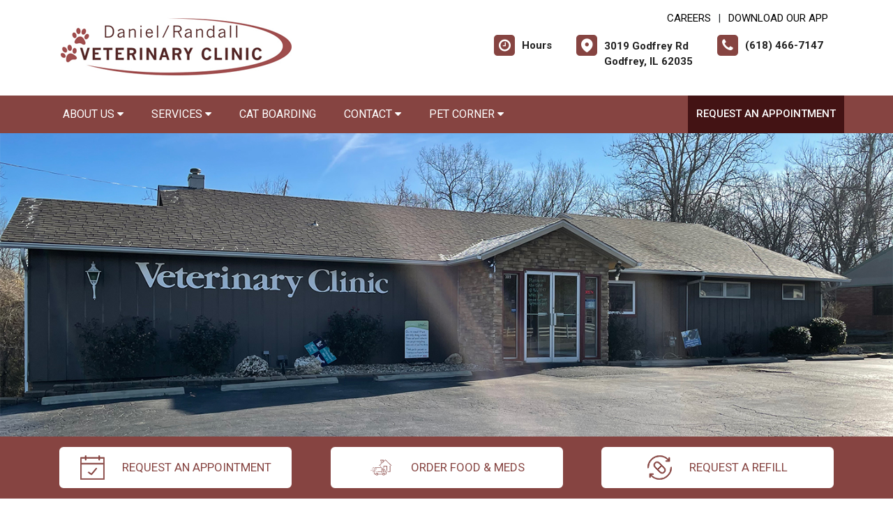

--- FILE ---
content_type: text/html;charset=UTF-8
request_url: https://danielrandallvet.com/index
body_size: 80143
content:

<!DOCTYPE html>
<html lang="en">
	<head>
        
		<meta charset="utf-8">
		<meta name="viewport" content="width=device-width, initial-scale=1.0">
		<meta http-equiv="content-language" content="en-us">
		

        
        
            <meta name="theme-color" content="#6fb4f1" />
            
            <link rel="stylesheet" href="/css5/vendor.min.css" />
            <!-- FontAwesome -->
            <link rel="preload" href="/fonts/font-awesome/fonts/fontawesome-webfont.woff2?v=4.7.0" as="font" type="font/woff2" crossorigin>
            <link rel="preload" href="/fonts/svg/icomoon.ttf?7vfwjk" as="font" type="font/ttf" crossorigin>
            <link href="/fonts/font-awesome/css/font-awesome.min.css" rel="stylesheet" />
            <link rel="preconnect" href="https://fonts.googleapis.com">
            <link rel="preconnect" href="https://fonts.gstatic.com" crossorigin>
            <link href="https://fonts.googleapis.com/css2?family=Archivo+Narrow:wght@400;500;600;700&family=Roboto:wght@300;400;500;700;900&display=swap" rel="stylesheet">
            <!-- CustomCss -->
            <link href="/css5/style.min.css" rel="stylesheet" type="text/css" />
            <link href="/css5/media.min.css" rel="stylesheet" type="text/css" />
            
            <link href="/css5/style_bfs.min.css" rel="stylesheet" type="text/css" />
            
<style>



a:hover {
   color: #864441;
}


.ftrbuton a {
  background: #864441;
}

h1, .petabut h1, .page-title h1, h2, .infrmtxt h2, .petabut h2, a, .petabut a, .fetured-sec a, .infrmtxt a, .buttonlnk a, .footercontainer .ftrbuton a, .service-list a, .footercontainer .usetmtx .usetmtxicon i {
    color: #864441;
}
.petabut a.btn, .fetured-sec a.btn, .infrmtxt a.btn, .service-list a.btn {
    color: #fff;
}

.menu-sec, .threebutton, .fetured-sec, .client-sec, .ftrlnk, .headercontainer .usertpright .usetmtx .usetmtxicon i, .contactContainer .usetmtx .usetmtxicon i, .footercontainer .ftrbuton a:hover {
    background-color: #864441;
}


.allServices a:hover {
  background: #864441;
}


.card .card-header .btn p, .t401 .card .btn .icon {
    color: #864441;
}
.card .btn {
    border-color: #864441;
}

.map-sec-contact {
    border-top: 5px solid #864441;
}


.menu-sec .navbar-nav .nav-item ul a {
    border-bottom: 1px solid #864441;
    color: #864441;
}


.mobile_header {
    border-bottom: 6px solid #864441;
}

.main_navigation {
    background: #864441 !important;
}

.ftrbuton .cls-1 {
    fill: #fff !important;
    stroke: #fff !important;
}

.buttonlnk .cls-1, .footercontainer .ftrbuton .cls-1 {
    fill: #864441 !important;
    stroke: #864441 !important;
}

.buttonlnk a:hover .cls-1, .footercontainer .ftrbuton a:hover .cls-1 {
    fill: #fff !important;
    stroke: #fff !important;
}


a.btn {
    background-color: #864441;
    border: 2px solid #864441;
}

a.btn:hover {
    color: #864441;
    border: 2px solid #864441;
}

form.form_list [type=submit] {
    background: #864441;
    border: 2px solid #864441;
}



form.form_list [type=submit]:hover, form.form_list [type=submit]:focus {
    border: 2px solid #864441 !important;
    color: #864441;
}






.main_navigation li a:hover {
    background: #431314 !important;
}


.ftrbuton a:hover{
  background: #431314;
}

.service-list a:hover, .service-list a:focus {
    color: #431314;
}

.menu-sec a:focus, .menu-sec a:hover {
  background-color: #431314 !important;
}

#fdw nav ul li a:hover, #fdw nav ul li a:active, #fdwMob nav ul li a:hover, #fdwMob nav ul li a:active {
    background-color: #431314;
}


.hdrsbmt, .feturbox span, .clntbox span, .goglbox {
    background-color: #431314;
}

.goglbox {
    border: 6px solid #431314;
}

.service-list .picture {
    background-color: #431314;
}

.clntbox h3, .clntbox h6, .goglcotent h4, .goglcotent h5 {
    color: #431314;
}


</style>

            <link rel="stylesheet" href="/css/owl.carousel.min.css">
            <link rel="stylesheet" href="/css/owl.theme.default.min.css">
            <link href="/css/custom.css" rel="stylesheet" type="text/css" />
        
        <style>
        .customSlide .carousel-indicators {
            z-index: 10;
        }
        </style>

        <style>.grecaptcha-badge {opacity:0 !important; display:none !important}</style>
        <script src="https://www.google.com/recaptcha/api.js?render=6LejsqUlAAAAADgzqcxXyw_b_kujVBigwE1eWkN_"></script>


<style>
a:focus{outline-color:black;outline-style:dashed; outline-width:3px;outline-offset:2px;-moz-outline-radius:4px;}/*!sc*/

div:focus, img:focus, select:focus, button:focus {
  outline-color:black !important;
  outline-style:dashed !important;
  outline-width:3px !important;
  outline-offset:2px !important;
  -moz-outline-radius:4px !important;
  }
  /*!sc*/


.carousel-control-prev:focus{outline-color:black;outline-style:dashed; outline-width:3px;outline-offset:2px;-moz-outline-radius:4px;}
.carousel-control-next:focus{outline-color:black;outline-style:dashed; outline-width:3px;outline-offset:2px;-moz-outline-radius:4px;}

.carousel-control-prev:focus:not(:focus-visible) {
    outline: none;
    }
.carousel-control-next:focus:not(:focus-visible) {
    outline: none;
    }

d-block.img:focus{outline-color:inherit;outline-style:dashed;		outline-width:5px;outline-offset:-5px;-moz-outline-radius:4px;}/*!sc*/



</style>

     
<link rel="canonical" href="/index" />

        <style>
        
        .singleslider .slick-prev {
            background-image: url(/images/arrow_left5.png);
        }
        .singleslider .slick-next {
            background-image: url(/images/arrow_right5.png);
        }
        
        </style>
        <!-- Google tag (gtag.js) -->
<script async src="https://www.googletagmanager.com/gtag/js?id=G-NTPZ2K9182"></script>
<script>
  window.dataLayer = window.dataLayer || [];
  function gtag(){dataLayer.push(arguments);}
  gtag('js', new Date());

  gtag('config', 'G-NTPZ2K9182');
</script> 
<script>
var Core = {};
Core.getElementsByClass = function(theClass) {
    var elementArray = [];
    if (document.all)
    {
    elementArray = document.all;
    }
    else
    {
    elementArray = document.getElementsByTagName("*");
    }
    var matchedArray = [];
    var pattern = new RegExp("(^| )" + theClass + "( |$)");
    for (var i = 0; i < elementArray.length; i++)
    {
    if (pattern.test(elementArray[i].className))
    {
      matchedArray[matchedArray.length] = elementArray[i];
    }
    }
    return matchedArray;
};

function hideClass(classObj) {
    var list = Core.getElementsByClass(classObj);
    for (var i = 0; i < list.length; i++) {
    list[i].style.display = 'none';
    }
}
</script>
<script src="https://apps.vetcor.com/assets/tracker.min.js" type="text/javascript"></script>

<script>
               ppv.public.init(document.referrer);
</script>

	<title>Daniel-Randall Veterinary Clinic | Godfrey veterinarians</title><meta name="keywords" content="Daniel-Randall Veterinary Clinic, Godfrey veterinarians"><meta name="description" content="Daniel-Randall Veterinary Clinic is a full-service veterinary hospital offering exceptional pet care. Our Godfrey veterinarians see scheduled appointments and make house calls when needed."></head>
	<body class="t501">


        

<style>
.skip-content-button {
    font-size: 1.066667em;
    overflow: hidden;
    position: absolute;
    text-align: left;
	background-color:#fff;
	color: #000;
	z-index:99999;
    left: -1000px;
	top:0px;
}
</style>
<a href="#mainContent" class="skip-content-button" data-skip-content="" id="scb"
onfocus="this.style.left='0px';this.style.color = 'black';"
onblur="this.style.left='-1000px';this.style.color = 'white';"
>Skip to Main Content</a>
<a href="#mainFooter" class="skip-content-button" data-skip-content="" id="scbf"
onfocus="this.style.left='0px';this.style.color = 'black';"
onblur="this.style.left='-1000px';this.style.color = 'white';"
>Skip to Footer</a>



		<!--header start-->

        







<style>
/*a:focus {
  outline-color:black !important;
  outline-style:dashed !important;
  outline-width:3px !important;
  outline-offset:2px !important;
  -moz-outline-radius:4px !important;
}*//*!sc*/

a:focus{outline-color:black;outline-style:dashed; outline-width:3px;outline-offset:2px;-moz-outline-radius:4px;}
div:focus, img:focus, select:focus, button:focus {
  outline-color:black !important;
  outline-style:dashed !important;
  outline-width:3px !important;
  outline-offset:2px !important;
  -moz-outline-radius:4px !important;
  }
  /*!sc*/
.carousel-control-prev:focus{outline-color:black;outline-style:dashed; outline-width:3px;outline-offset:2px;-moz-outline-radius:4px;}
.carousel-control-next:focus{outline-color:black;outline-style:dashed; outline-width:3px;outline-offset:2px;-moz-outline-radius:4px;}

.carousel-control-prev:focus:not(:focus-visible) {
    outline: none;
    }
.carousel-control-next:focus:not(:focus-visible) {
    outline: none;
    }
d-block.img:focus{outline-color:inherit;outline-style:dashed;		outline-width:5px;outline-offset:-5px;-moz-outline-radius:4px;}/*!sc*/
</style>



<style>
/**nav**/
.mobile_header {
    display: none;
}

.responsive_nav {
    display: none;
    height: 35px;
    width: 35px;
    background: #fff;
    border: none;
    color: #000;
    font-size: 35px;
    line-height: 38px;
    padding: 0;
    float: right;
    text-align: center;
    margin: 0;
    position: absolute;
    top: 50%;
    right: 11px;
    transform: translateY(-50%);
}

.responsive_nav .tglr {
    color: #000;
}

.responsive_nav:hover, .responsive_nav:focus{
  /*  background: #0265a1;
    color: #fff; */
}

#fdw nav select, #fdwMob nav select {
	display:none; /* this is just for the mobile display */
}
#fdw nav ul, #fdwMob nav ul {
	display:block;
	z-index:999999;
}
#fdw nav ul li, #fdwMob nav ul li {
    display: inline-block;
    padding: 0;
    position: relative;
    line-height: 35px;
}
#fdw nav ul li a, #fdwMob nav ul li a {
    font-size: 18px;
   /* color: #fff !important;  */
 /*   font-family: 'Crete Round', serif !important;   */
    font-weight: 300;
  /*  text-transform: capitalize !important;   */
}
#fdw nav ul li a:link, #fdw nav ul li a:visited, #fdwMob nav ul li a:link, #fdwMob nav ul li a:visited {
  /*	color:#444;  */
  /*	text-transform:uppercase;   */
	display:inline-block;
	position:relative;
}
#fdw nav ul li a:hover, #fdw nav ul li a:active, #fdwMob nav ul li a:hover, #fdwMob nav ul li a:active {
   /*	color:#e25d29; */
	text-decoration:none;
    background-color: #e92a7a;
}
#fdw nav ul li span, #fdwMob nav ul li span {
	position:absolute;
	right:-12px;
	bottom:6px;
	width:7px;
	height:8px;
	margin:0 0 0 3px;
	float:right;
	display:block;
	background:url('images/nav_arrow.png') no-repeat left -8px;
	font:0/0 a;
}
#fdw nav ul li.current, #fdwMob nav ul li.current {
    border-bottom: 2px solid #ffffff;
}
#fdw nav ul li.current a, #fdwMob nav ul li.current a {
  /*	color:#e25d29; */
	cursor: default;
}
#fdw nav ul li.current a span, #fdwMob nav ul li.current a span {
	background:url('../images/nav_arrow.png') no-repeat left 0;
}
#fdw nav ul li.current ul li a, #fdwMob nav ul li.current ul li a {
	cursor:pointer;
}


#fdw nav ul li ul.sub_menu, #fdwMob nav ul li ul.sub_menu {
    position: absolute;
    top: 100%;
    left: 50%;
    margin: 0;
    padding: 15px 0px;
    background: #fff;
    border-top: none;
    display: none;
    z-index: 999999;
    -moz-box-shadow: 0px 6px 7px #121012;
    -webkit-box-shadow: 0px 6px 7px #121012;
    box-shadow: 0px 6px 7px #d2cdd2;
    border-radius: 5px;
    transform: translateX(-50%);
    width: 100%;
}
#fdw nav ul li ul.sub_menu:before, #fdwMob nav ul li ul.sub_menu:before {
    position: absolute;
    content: '';
    width: 20px;
    height: 20px;
    top: -10px;
    right: auto;
    left: 15px;
    text-align: left;
    display: block;
    margin: 0px auto;
    width: 0;
    height: 0;
    border-style: solid;
    border-width: 0 10px 10px 10px;
    border-color: transparent transparent #ffffff transparent;
}
#fdw nav ul li ul.sub_menu li.arrow_top, #fdwMob nav ul li ul.sub_menu li.arrow_top {
	position:absolute;
	top:-12px;
	left:12px;
	width:13px;
	height:8px;
	display:block;
	border:none;
	background:url('images/arrow_top.png') no-repeat left top;
}
#fdw nav ul li ul.sub_menu li, #fdwMob nav ul li ul.sub_menu li {
    float: none;
    margin: 0;
    padding: 0;
    border-bottom: none;
    line-height: 0 !important;
    display: block;
}
#fdw nav ul li ul.sub_menu li a, #fdwMob nav ul li ul.sub_menu li a {
    white-space: nowrap;
    width: 220px;
    padding: 0;
    text-transform: none !important;
    color: #080808 !important;
    line-height: 34px;
    font-size: 17px;
    font-weight: 300;
}
#fdw nav ul li ul.sub_menu li a:hover, #fdwMob nav ul li ul.sub_menu li a:hover {
	background:#f9f9f9;
   	color:#333;
}
#fdw nav ul li ul.sub_menu li a.subCurrent, #fdwMob nav ul li ul.sub_menu li a.subCurrent {
  /*	color:#e25d29; */
	cursor:default;
}
#fdw nav ul li ul.sub_menu li a.subCurrent:hover, #fdwMob nav ul li ul.sub_menu li a.subCurrent:hover {
	background:none;
}


#fdw nav ul, #fdwMob nav ul {
    display: block;
    z-index: 999999;
    text-align: right;
}
.navbar ul ul.sub_menu_maxheight {
    max-height: 512px;
    overflow: auto;
    overflow-x: hidden;
}


/**nav**/

.headercontainer .usertpright .usetmtx .usetmtxtext, .footercontainer .usetmtx .usetmtxtext {
    white-space: nowrap;
}


@media screen and (max-width:991px){

    .headercontainer {
        display: none;
    }

    .mobile_header {
        display: block;
        padding: 10px 14px;
        border-bottom: 6px solid #864441;
        position: relative;
    }

    .logo img {
        width: auto;
        height: 80px;
    }

	.site_header{
		position: relative;
	}

	.site_header .container{
		position: static;
	}

	.main_navigation{
		display: none;
		position: absolute;
		background: #864441;
		top: 100%;
		width: 100%;
		left:0;
		z-index: 9999;
		-o-box-shadow: 0 2px 2px #999;
		-moz-box-shadow: 0 2px 2px #999;
		-webkit-box-shadow: 0 2px 2px #999;
		-ms-box-shadow: 0 2px 2px #999;
		box-shadow: 0 2px 2px #999;
	}

	.responsive_nav {
	    display: block;
	}

	.main_navigation ul li{
		float: none;
		width: 100%;
	}

	.main_navigation ul li a{
		padding: 8px 15px;
		border-top: 1px solid #fff;
		width: 100%;
		text-align: left;
		font-size: 14px;
        color: #fff;
        text-decoration: none;
	}

	.main_navigation ul li a:before{
		display: none;
	}

	.main_navigation ul ul{
		display: none;
	}

	.main_navigation .mean-expand{
		position: absolute;
		top: 0;
		right: 0;
		z-index: 5;
		width: 40px;
		height: 42px;
		cursor: pointer;
		background: #864441;
		line-height: 40px;
	}

	.main_navigation .mean-expand:before{
		position: absolute;
		height: 10px;
		width: 2px;
		content: "";
		background: #4abfb3;
		left: 0;
		right: 0;
		top: 0;
		bottom: 0;
		margin: auto;
	}

	.main_navigation .mean-expand:after{
		position: absolute;
		width: 10px;
		height: 2px;
		content: "";
		background: #4abfb3;
		left: 0;
		right: 0;
		top: 0;
		bottom: 0;
		margin: auto;
	}

	.main_navigation .mean-expand.mean-clicked:before{
		display: none;
	}



    .main_navigation li li a:hover {
        background: #f9f9f9 !important;
    }


	/*---nab-end--*/
}

@media screen and (max-width:991px){

    #fdwMob nav ul {
        padding-left: 0;
        margin-bottom: 0;
    }

    #fdwMob nav ul li ul.sub_menu li a {
        width: 100%;
        padding: 0px 15px;
    }


	.main_navigation ul ul{
		position: absolute;
		left: 0;
		top: 100%;
		min-width: 200px;
		z-index: 99;
		background: #fff;
		opacity: 0;
		visibility: hidden;
		-moz-transform: translateX(-100px);
		-webkit-transform: translateX(-100px);
		-o-transform: translateX(-100px);
		-ms-transform: translateX(-100px);
		transform: translateX(-100px);
	}

	.main_navigation ul li:hover ul{
		opacity: 1;
		visibility: visible;
		-moz-transform: translateX(0px);
		-webkit-transform: translateX(0px);
		-o-transform: translateX(0px);
		-ms-transform: translateX(0px);
		transform: translateX(0px);
		transition: all 400ms ease-in-out;
		-o-transition: all 400ms ease-in-out;
		-ms-transition: all 400ms ease-in-out;
		-moz-transition: all 400ms ease-in-out;
		-webkit-transition: all 400ms ease-in-out;
	}

	.main_navigation ul ul li{
		width: 100%;
		float: left;
		text-align: left;
		padding-right:0;
	}

	.main_navigation ul ul li a:before{
		display: none;
	}

	.main_navigation ul ul li a{
		border:none;
		/*border-bottom: 1px solid #ddd;*/
		color: #fff;
		padding: 8px 15px;
		text-align: left;
	}
	.main-main_nav .menu-item-has-children > a:after{
		top: 17px;
	}
}
</style>


<header class="headercontainer">
    
  <div class="container desktopHeaderTop">
    <div class="justify-content-between align-items-center">
      <div class="lgohdr">
        <div class="logo">
          <a href="/">
            <img src="/uploads/SiteAssets/138/images/daniel-randall-veterinary-clinic.png" alt="Link to Homepage of Daniel-Randall Veterinary Clinic">
          </a>
        </div>


      <div class="tophdr" style="justify-content: flex-start;">
        
        <div class="toplogn">
            
            
                <a href="/veterinary-careers">CAREERS</a>
            | <a href="https://app.petdesk.com/sign-up/daniel-randall-veterinary-clinic/75884b6b-4499-4d7f-b21f-abace3126af3" target="_blank" aria-label="New window to Download Our App">Download Our App</a>
            
        </div>
        

        <div class="usertpright">
          <a class="usetmtx" href="/location-and-hours">
            <span class="usetmtxicon"><i class="fa fa-clock-o"></i></span>
            <span class="usetmtxtext">Hours </span>
          </a>
          <a class="usetmtx" href="/location-and-hours">

            <span class="usetmtxicon" style="vertical-align: top;"><i class="icon icon-map-c"></i></span>
            <span class="usetmtxtext" style="padding-top: 5px;">3019 Godfrey Rd <br />
            Godfrey, IL 62035</span>
          </a>
          <div class="nbrtxt">
          <a class="usetmtx" href="tel:(618) 466-7147">
            <span class="usetmtxicon"><i class="fa fa-phone"></i></span>
            <span class="usetmtxtext">(618) 466-7147</span>
          </a>
          
        </div>
        </div>
        
      </div>

      </div>

    </div>
  </div>


  <div class="menu-sec" style="position:relative;">
    <div class="container">
      <div class="row">




<script>
$(document).keyup(function(e) {
     if (e.keyCode == 27) { // escape key maps to keycode `27`
	  
                if(document.getElementById('submenu1').style.display!='none'){
                	document.getElementById('submenu1').style.display='none';
                	document.getElementById('submenu1title"').setAttribute('aria-expanded', false);
			document.getElementById('submenu1title"').focus();
                  }
        
    }
});
</script>

<style>
:focus:not(:focus-visible) {
    outline: none;
    }
.desktop_navigation .fa-caret-down {
    font-size: 16px;
    padding-left:2px;
}
.main_navigation .fa-caret-down {
    display: inline;
}
</style>

      <nav class="navbar navbar-expand-lg bg-light">

          <button class="navbar-toggler" type="button" data-toggle="collapse" data-target="#navbarNavDropdown" aria-controls="navbarNavDropdown" aria-expanded="false" aria-label="Toggle navigation">
            <span class="tglr"><i class="fa fa-bars" aria-hidden="true"></i></span>
          </button>
          
          <div class="collapse navbar-collapse" id="navbarNavDropdown">
            <ul class="navbar-nav mr-auto mb-2 mb-lg-0">
              


    
            <li class="nav-item">
                
                    <a class="nav-link" href="javascript:void(0);" id="submenu4title" role="button" aria-haspopup="true" aria-expanded="false" aria-controls="submenu4"
        				onclick="
                        if(document.getElementById('submenu4').style.display=='none'){
                            hideClass('sub_menu');
                        	$('#submenu4').slideToggle(150);
                        	document.getElementById('submenu4title').setAttribute('aria-expanded', true);
                          } else {
                        	$('#submenu4').slideToggle(150);
                        	document.getElementById('submenu4title').setAttribute('aria-expanded', false);
                          }
        				"
                        >About Us <i class="fa fa-caret-down"></i></a>
                
                        <ul style="display: none;" class="sub_menu" id="submenu4">
                            
                        	<li><a href="/pet-hospital" >Our Practice</a></li>
                            
                        	<li><a href="/veterinarians" >Meet the Team</a></li>
                            
                        	<li><a href="/veterinary-careers" >Careers</a></li>
                            
                        	<li><a href="/policies" >Policies & Payments</a></li>
                            
                        	<li><a href="/reviews"  onfocus="document.getElementById('submenu4close').style.display='block';">Reviews</a></li>
                            
                        	    <li style="display:none" id="submenu4close"><a href="javascript:void(0);"
                        	    onclick="
                        	    document.getElementById('submenu4').style.display='none';
                        	    document.getElementById('submenu4title').setAttribute('aria-expanded', false);
                        	    document.getElementById('submenu4title').focus();
                        	    ">Close</a></li>
                        </ul>
                    
            </li>
        
                <li class="nav-item"><a class="nav-link" href="javascript:void(0);" id="submenu1title" role="button" aria-haspopup="true" aria-expanded="false" aria-controls="submenu1"
				onclick="
                if(document.getElementById('submenu1').style.display=='none'){
                    hideClass('sub_menu');
                	$('#submenu1').slideToggle(150);
                	document.getElementById('submenu1title').setAttribute('aria-expanded', true);
                  } else {
                	$('#submenu1').slideToggle(150);
                	document.getElementById('submenu1title').setAttribute('aria-expanded', false);
                  }
				"
                >Services <i class="fa fa-caret-down"></i></a>
                    <ul style="display: none;" class="sub_menu" id="submenu1">
                    	    <li><a href="/veterinary-services">All Services</a></li>
                        
                    	    <li><a href="/services/vet-exams" >Cat & Dog Care</a></li>
                        
                    	    <li><a href="/services/pet-diagnostics" >Diagnostics</a></li>
                        
                    	    <li><a href="/services/pet-dentist" >Pet Dental Care</a></li>
                        
                    	    <li><a href="/services/vet-surgery" >Surgical Procedures</a></li>
                        
                    	    <li><a href="/services/pet-health-certificates" >Pet Health Certificates </a></li>
                        
                    	    <li><a href="/services/house-call-vet" >House Calls</a></li>
                        
                    	    <li><a href="/services/pet-products" >Pharmacy & Pet Products</a></li>
                        
                    	    <li><a href="/services/emergency-vet"  onfocus="document.getElementById('submenu1close').style.display='block';">Emergency Pet Care</a></li>
                        
                	    <li style="display:none" id="submenu1close"><a href="javascript:void(0);"
                	    onclick="
                	    document.getElementById('submenu1').style.display='none';
                	    document.getElementById('submenu1title').setAttribute('aria-expanded', false);
                	    document.getElementById('submenu1title').focus();
                	    ">Close</a></li>
                    </ul>
                </li>
            
                    <li class="nav-item">
                    
            	        <a class="nav-link" href="/services/cat-boarding">Cat Boarding</a>
                    
                    </li>

                
            <li class="nav-item">
                
                    <a class="nav-link" href="javascript:void(0);" id="submenu18title" role="button" aria-haspopup="true" aria-expanded="false" aria-controls="submenu18"
        				onclick="
                        if(document.getElementById('submenu18').style.display=='none'){
                            hideClass('sub_menu');
                        	$('#submenu18').slideToggle(150);
                        	document.getElementById('submenu18title').setAttribute('aria-expanded', true);
                          } else {
                        	$('#submenu18').slideToggle(150);
                        	document.getElementById('submenu18title').setAttribute('aria-expanded', false);
                          }
        				"
                        >Contact <i class="fa fa-caret-down"></i></a>
                
                        <ul style="display: none;" class="sub_menu" id="submenu18">
                            <li><a href="/contact">Contact</a></li> 
                        	<li><a href="/appointment" >Book an Appointment</a></li>
                            
                        	<li><a href="/forms" >Client Forms</a></li>
                            
                        	<li><a href="/refills"  onfocus="document.getElementById('submenu18close').style.display='block';">Refill Request</a></li>
                            
                        	    <li style="display:none" id="submenu18close"><a href="javascript:void(0);"
                        	    onclick="
                        	    document.getElementById('submenu18').style.display='none';
                        	    document.getElementById('submenu18title').setAttribute('aria-expanded', false);
                        	    document.getElementById('submenu18title').focus();
                        	    ">Close</a></li>
                        </ul>
                    
            </li>
        
            <li class="nav-item">
                
                    <a class="nav-link" href="javascript:void(0);" id="submenu26title" role="button" aria-haspopup="true" aria-expanded="false" aria-controls="submenu26"
        				onclick="
                        if(document.getElementById('submenu26').style.display=='none'){
                            hideClass('sub_menu');
                        	$('#submenu26').slideToggle(150);
                        	document.getElementById('submenu26title').setAttribute('aria-expanded', true);
                          } else {
                        	$('#submenu26').slideToggle(150);
                        	document.getElementById('submenu26title').setAttribute('aria-expanded', false);
                          }
        				"
                        >Pet Corner <i class="fa fa-caret-down"></i></a>
                
                        <ul style="display: none;" class="sub_menu sub_menuLast" id="submenu26">
                            
                        	<li><a href="/news" >News</a></li>
                            
                        	<li><a href="/pet-portal" >Pet Portal</a></li>
                            
                        	<li><a href="/pet-resources"  onfocus="document.getElementById('submenu26close').style.display='block';">Resources & Links</a></li>
                            
                        	    <li style="display:none" id="submenu26close"><a href="javascript:void(0);"
                        	    onclick="
                        	    document.getElementById('submenu26').style.display='none';
                        	    document.getElementById('submenu26title').setAttribute('aria-expanded', false);
                        	    document.getElementById('submenu26title').focus();
                        	    ">Close</a></li>
                        </ul>
                    
            </li>
        

            </ul>

            

                <div class="d-flex">
                  <a href="/appointment-request" class="hdrsbmt">Request an Appointment</a>
                </div>
            
          </div>

      </nav>
      
</div>

    </div>
  </div>

  <!-- navbanner -->
    
  <!-- /navbanner -->


</header>




  <!--Mobile Header-->
			<div class="mobile_header">
				<div class="top-header">
					<div class="logo">
						<a href="/"><img src="/uploads/SiteAssets/138/images/daniel-randall-veterinary-clinic.png" alt="Daniel-Randall Veterinary Clinic" class="img-responsive"></a>
					</div>

					<div id="fdwMob">
                        

                        <button aria-label="Toggle navigation" onclick="if(document.getElementById('mobileMainNav').style.display=='block'){hideDiv('mobileMainNav')} else {showDiv('mobileMainNav')}" class=" responsive_nav navbar-toggler" type="button" >
                        <span class="tglr"><i class="fa fa-bars" aria-hidden="true"></i></span>
                        </button>
                        <style>
                        #fdw nav ul .multiLocMobileNav {
                            line-height:1;
                            padding: 10px 0;
                        }
                        #fdw nav ul .multiLocMobileNav a{
                            line-height:1;
                        }
                        #fdwMob nav ul .multiLocMobileNav {
                            line-height:1;
                            padding: 10px 0;
                        }
                        #fdwMob nav ul .multiLocMobileNav a{
                            line-height:1;
                        }


                        </style>
                        <nav class="main_navigation" id="mobileMainNav">
                        
                            <ul>
                                
                                    <li style="background-color:#431314"><a href="/appointment-request">Request an Appointment</a></li>
                                
                                <li><a href="tel:(618) 466-7147">Call: (618) 466-7147</a></li>

                                
                                    <li><a href="sms:(618) 202-4224">Text: (618) 202-4224</a></li>
                                
                                    <li><a href="/location-and-hours">Hours</a></li>
                                
            <li class="nav-item">
                
                    <a class="nav-link" href="javascript:void(0);" id="submenu4Mtitle" role="button" aria-haspopup="true" aria-expanded="false" aria-controls="submenu4M"
        				onclick="
                        if(document.getElementById('submenu4M').style.display=='none'){
                            hideClass('sub_menu');
                        	$('#submenu4M').slideToggle(150);
                        	document.getElementById('submenu4Mtitle').setAttribute('aria-expanded', true);
                          } else {
                        	$('#submenu4M').slideToggle(150);
                        	document.getElementById('submenu4Mtitle').setAttribute('aria-expanded', false);
                          }
        				"
                        >About Us <i class="fa fa-caret-down"></i></a>
                
                        <ul style="display: none;" class="sub_menu" id="submenu4M">
                            
                        	<li><a href="/pet-hospital" >Our Practice</a></li>
                            
                        	<li><a href="/veterinarians" >Meet the Team</a></li>
                            
                        	<li><a href="/veterinary-careers" >Careers</a></li>
                            
                        	<li><a href="/policies" >Policies & Payments</a></li>
                            
                        	<li><a href="/reviews"  onfocus="document.getElementById('submenu4close').style.display='block';">Reviews</a></li>
                            
                        	    <li style="display:none" id="submenu4Mclose"><a href="javascript:void(0);"
                        	    onclick="
                        	    document.getElementById('submenu4M').style.display='none';
                        	    document.getElementById('submenu4Mtitle').setAttribute('aria-expanded', false);
                        	    document.getElementById('submenu4Mtitle').focus();
                        	    ">Close</a></li>
                        </ul>
                    
            </li>
        
                <li class="nav-item"><a class="nav-link" href="javascript:void(0);" id="submenu1Mtitle" role="button" aria-haspopup="true" aria-expanded="false" aria-controls="submenu1M"
				onclick="
                if(document.getElementById('submenu1M').style.display=='none'){
                    hideClass('sub_menu');
                	$('#submenu1M').slideToggle(150);
                	document.getElementById('submenu1Mtitle').setAttribute('aria-expanded', true);
                  } else {
                	$('#submenu1M').slideToggle(150);
                	document.getElementById('submenu1Mtitle').setAttribute('aria-expanded', false);
                  }
				"
                >Services <i class="fa fa-caret-down"></i></a>
                    <ul style="display: none;" class="sub_menu" id="submenu1M">
                    	    <li><a href="/veterinary-services">All Services</a></li>
                        
                    	    <li><a href="/services/vet-exams" >Cat & Dog Care</a></li>
                        
                    	    <li><a href="/services/pet-diagnostics" >Diagnostics</a></li>
                        
                    	    <li><a href="/services/pet-dentist" >Pet Dental Care</a></li>
                        
                    	    <li><a href="/services/vet-surgery" >Surgical Procedures</a></li>
                        
                    	    <li><a href="/services/pet-health-certificates" >Pet Health Certificates </a></li>
                        
                    	    <li><a href="/services/house-call-vet" >House Calls</a></li>
                        
                    	    <li><a href="/services/pet-products" >Pharmacy & Pet Products</a></li>
                        
                    	    <li><a href="/services/emergency-vet"  onfocus="document.getElementById('submenu1Mclose').style.display='block';">Emergency Pet Care</a></li>
                        
                	    <li style="display:none" id="submenu1Mclose"><a href="javascript:void(0);"
                	    onclick="
                	    document.getElementById('submenu1M').style.display='none';
                	    document.getElementById('submenu1Mtitle').setAttribute('aria-expanded', false);
                	    document.getElementById('submenu1Mtitle').focus();
                	    ">Close</a></li>
                    </ul>
                </li>
            
                    <li class="nav-item">
                    
            	        <a class="nav-link" href="/services/cat-boarding">Cat Boarding</a>
                    
                    </li>

                
            <li class="nav-item">
                
                    <a class="nav-link" href="javascript:void(0);" id="submenu18Mtitle" role="button" aria-haspopup="true" aria-expanded="false" aria-controls="submenu18M"
        				onclick="
                        if(document.getElementById('submenu18M').style.display=='none'){
                            hideClass('sub_menu');
                        	$('#submenu18M').slideToggle(150);
                        	document.getElementById('submenu18Mtitle').setAttribute('aria-expanded', true);
                          } else {
                        	$('#submenu18M').slideToggle(150);
                        	document.getElementById('submenu18Mtitle').setAttribute('aria-expanded', false);
                          }
        				"
                        >Contact <i class="fa fa-caret-down"></i></a>
                
                        <ul style="display: none;" class="sub_menu" id="submenu18M">
                            <li><a href="/contact">Contact</a></li> 
                        	<li><a href="/appointment" >Book an Appointment</a></li>
                            
                        	<li><a href="/forms" >Client Forms</a></li>
                            
                        	<li><a href="/refills"  onfocus="document.getElementById('submenu18close').style.display='block';">Refill Request</a></li>
                            
                        	    <li style="display:none" id="submenu18Mclose"><a href="javascript:void(0);"
                        	    onclick="
                        	    document.getElementById('submenu18M').style.display='none';
                        	    document.getElementById('submenu18Mtitle').setAttribute('aria-expanded', false);
                        	    document.getElementById('submenu18Mtitle').focus();
                        	    ">Close</a></li>
                        </ul>
                    
            </li>
        
            <li class="nav-item">
                
                    <a class="nav-link" href="javascript:void(0);" id="submenu26Mtitle" role="button" aria-haspopup="true" aria-expanded="false" aria-controls="submenu26M"
        				onclick="
                        if(document.getElementById('submenu26M').style.display=='none'){
                            hideClass('sub_menu');
                        	$('#submenu26M').slideToggle(150);
                        	document.getElementById('submenu26Mtitle').setAttribute('aria-expanded', true);
                          } else {
                        	$('#submenu26M').slideToggle(150);
                        	document.getElementById('submenu26Mtitle').setAttribute('aria-expanded', false);
                          }
        				"
                        >Pet Corner <i class="fa fa-caret-down"></i></a>
                
                        <ul style="display: none;" class="sub_menu sub_menuLast" id="submenu26M">
                            
                        	<li><a href="/news" >News</a></li>
                            
                        	<li><a href="/pet-portal" >Pet Portal</a></li>
                            
                        	<li><a href="/pet-resources"  onfocus="document.getElementById('submenu26close').style.display='block';">Resources & Links</a></li>
                            
                        	    <li style="display:none" id="submenu26Mclose"><a href="javascript:void(0);"
                        	    onclick="
                        	    document.getElementById('submenu26M').style.display='none';
                        	    document.getElementById('submenu26Mtitle').setAttribute('aria-expanded', false);
                        	    document.getElementById('submenu26Mtitle').focus();
                        	    ">Close</a></li>
                        </ul>
                    
            </li>
        
                                    <li><a href="https://app.petdesk.com/sign-up/daniel-randall-veterinary-clinic/75884b6b-4499-4d7f-b21f-abace3126af3" target="_blank" aria-label="New window to Download Our App">Download Our App</a></li>
                                



                                <li><a href="/veterinary-careers">Careers</a></li>



                                






                            </ul>
                        </nav>
					</div><!-- end fdw -->

				</div>
			</div>
		<!--Mobile Header-->


    
<main>
<div class="midSection" id="mainContent">
<style>
.infrmtxt h2 {
    font-family: 'Roboto', sans-serif;
}

/*.logo-section {
    margin-top: 80px;
}  */
.bsCarousel   {
    padding: 0px 0px 0px 0px;
    max-width: 570px;
    float: right;
}
.bsCarousel img {
    border-radius: 12px;
}
.carousel-control-prev {
    left: -45px;
    opacity: 1;
}
.carousel-control-prev-icon {
    background-image: url(../images/arrow_left_301.png);
    width: 49px;
    height: 49px;
}
.carousel-control-next {
    right: -45px;
    opacity: 1;
}
.carousel-control-next-icon {
    background-image: url(../images/arrow_right_301.png);
    width: 49px;
    height: 49px;
}

.carousel-indicators {
  bottom: -55px;
  z-index: 1;
}
.carousel-indicators li {
  width: 10px;
  height: 10px;
  background-color: #ddd;
  border-radius: 100%;
}

.carousel-control-next:hover, .carousel-control-prev:hover, .carousel-control-next:focus, .carousel-control-prev:focus {
    position: absolute;
    top: 0;
    bottom: 0;
    z-index: 1;
    display: -ms-flexbox;
    display: flex;
    -ms-flex-align: center;
    align-items: center;
    -ms-flex-pack: center;
    justify-content: center;
    width: 15%;
    color: #fff;
    text-align: center;
    opacity: .5;
    transition: opacity .15s ease;
}


.carouselCaption {
    position: absolute;
    display:none;
    bottom: 0;
    opacity: 0;
    transition: opacity, 0.2s;
    padding: 4px 10px;
    font-size:13px;
    color: #ffffff;
    background: rgba(150, 150, 150, 0.6);
    border-radius: 0 0 12px 12px;
}

.carousel:hover .carouselCaption {
    opacity: 1;
  display:block;
}

.carousel-item a {
    display: inline;
    text-decoration: none;
    font-size: inherit;
    color: white !important;
}

.threebutton .buttonlnk-lt3 {
    justify-content: center;
}

.threebutton .buttonlnk-lt3 a {
    margin-left: 10px;
    margin-right: 10px;

}
.petabut .homeTop h2 {
    font-size: 32px;
    font-weight: 500;
    font-family: 'Roboto', sans-serif;
}

.clntbox h3 {
    font-size: 18px;
    font-weight: 500;
}


@media only screen and (max-width: 991px)   {
.bsCarousel {
    max-width: 100%;
    float: none !important;
    margin-top: 45px;
}
.single_slider {
    max-width: 100%;
    float: none !important;
    margin-top: 45px;
}
}

@media only screen and (max-width: 767px) {
.carousel-control-prev {
    left: -25px;
}
.carousel-control-next {
    right: -25px;
}

.threebutton .buttonlnk-lt3 a {
    margin-left: auto;
    margin-right: auto;

}
}

@media only screen and (max-width: 500px) {
.carousel-control-prev {
    left: -10px;
}
.carousel-control-next {
    right: -10px;
}
}


</style>




<section class="bannercontainer">


  <div id="HomeBannerX" class="owl-carouselX owl-themeX">
    <div class="itemX">
        <a href="/about-us" style="display:inline;"><img style="width:100%" class="owl-lazy bnrpic" src="/uploads/SiteAssets/138/images/home-hero/main-home-hero-image-godfrey.jpg"  alt="" /></a> 

  </div>
  </div>
</section>


<section class="threebutton">
  <div class="container">
    <div class="buttonlnk">
    
        <a  href="/appointment"><svg id="svgLayer_1" data-name="Layer 1" xmlns="http://www.w3.org/2000/svg" viewBox="0 0 50 50"><defs><style>.cls-1{fill:#fff;}</style></defs><path class="cls-1" d="M47.79,16.11H2.25V6.21h7.92v3a1,1,0,0,0,2,0v-3H37.91v3a1,1,0,0,0,2,0v-3h7.92Zm0,31.68H2.25V18.09H47.79Zm1-43.56H39.88v-3a1,1,0,1,0-2,0v3H12.15v-3a1,1,0,0,0-2,0v3H1.24a1,1,0,0,0-1,1V48.77a1,1,0,0,0,1,1H48.76a1,1,0,0,0,1-1V5.22a1,1,0,0,0-1-1"/><path class="cls-1" d="M16.55,35.74l5.94,4a1,1,0,0,0,.55.17,1,1,0,0,0,.76-.35l9.9-11.88a1,1,0,0,0-.13-1.4,1,1,0,0,0-1.39.13L22.85,37.59l-5.2-3.45a1,1,0,0,0-1.1,1.63"/></svg> request an appointment</a>
    
        <a target="_blank" aria-label="New window to Order Food &amp; Meds" href="https://danielrandallveterinaryclinic.ourvet.com">



<svg id="svgLayer_2" data-name="Layer 2" xmlns="http://www.w3.org/2000/svg" xmlns:xlink="http://www.w3.org/1999/xlink" zoomAndPan="magnify" viewBox="0 0 375 374.999991" preserveAspectRatio="xMidYMid meet" version="1.0"><defs><clipPath id="98c8df6cc5"><path class="cls-1" d="M 75.175781 185.402344 L 268.609375 185.402344 L 268.609375 308.816406 L 75.175781 308.816406 Z M 75.175781 185.402344 " clip-rule="nonzero"/></clipPath><clipPath id="100012d898"><path class="cls-1" d="M 151.089844 66.171875 L 348.929688 66.171875 L 348.929688 164.386719 L 151.089844 164.386719 Z M 151.089844 66.171875 " clip-rule="nonzero"/></clipPath><style>.cls-1{fill:none;stroke:#fff;stroke-miterlimit:10;stroke-width:1.2px;}</style></defs><g clip-path="url(#98c8df6cc5)"><path class="cls-1" fill="#ffffff" d="M 224.265625 302.464844 C 216.726562 302.464844 210.589844 296.332031 210.589844 288.789062 C 210.589844 281.25 216.726562 275.113281 224.265625 275.113281 C 231.804688 275.113281 237.941406 281.25 237.941406 288.789062 C 237.941406 296.332031 231.804688 302.464844 224.265625 302.464844 Z M 120.398438 302.464844 C 112.859375 302.464844 106.722656 296.332031 106.722656 288.792969 C 106.722656 288.792969 106.722656 288.792969 106.722656 288.789062 C 106.722656 288.789062 106.722656 288.789062 106.722656 288.785156 C 106.722656 281.25 112.859375 275.113281 120.398438 275.113281 C 127.9375 275.113281 134.074219 281.25 134.074219 288.789062 C 134.074219 296.332031 127.9375 302.464844 120.398438 302.464844 Z M 261.054688 248.347656 L 252.421875 242.5625 L 242.648438 222.15625 C 242.34375 221.519531 237.097656 210.007812 223.871094 210.007812 L 199.292969 210.007812 L 199.292969 197.152344 C 199.292969 190.6875 194.03125 185.425781 187.566406 185.425781 L 86.933594 185.425781 C 85.179688 185.425781 83.757812 186.847656 83.757812 188.601562 C 83.757812 190.355469 85.179688 191.777344 86.933594 191.777344 L 187.566406 191.777344 C 190.527344 191.777344 192.9375 194.1875 192.9375 197.152344 L 192.9375 247.847656 L 131.78125 247.8125 C 131.78125 247.8125 131.777344 247.8125 131.777344 247.8125 C 130.023438 247.8125 128.601562 249.230469 128.601562 250.984375 C 128.601562 252.738281 130.023438 254.164062 131.777344 254.164062 L 192.9375 254.199219 L 192.9375 267.78125 C 192.9375 269.535156 194.363281 270.957031 196.117188 270.957031 C 197.871094 270.957031 199.292969 269.535156 199.292969 267.78125 L 199.292969 216.359375 L 223.707031 216.359375 C 233.390625 216.414062 236.917969 224.898438 236.917969 224.898438 L 247.066406 246.089844 C 247.3125 246.605469 247.691406 247.042969 248.164062 247.359375 L 257.515625 253.621094 C 257.71875 253.765625 260.796875 255.980469 261.875 260.753906 L 257.480469 260.753906 C 255.726562 260.753906 254.304688 262.175781 254.304688 263.929688 C 254.304688 265.683594 255.726562 267.105469 257.480469 267.105469 L 262.25 267.105469 L 262.25 280.238281 C 262.25 283.203125 259.835938 285.613281 256.875 285.613281 C 256.871094 285.613281 256.867188 285.613281 256.867188 285.613281 L 244.039062 285.613281 C 242.515625 276.074219 234.226562 268.761719 224.265625 268.761719 C 214.304688 268.761719 206.019531 276.074219 204.488281 285.613281 L 140.171875 285.613281 C 138.644531 276.074219 130.359375 268.761719 120.398438 268.761719 C 110.433594 268.761719 102.148438 276.074219 100.621094 285.613281 L 86.941406 285.613281 C 86.9375 285.613281 86.9375 285.613281 86.933594 285.613281 C 83.96875 285.613281 81.558594 283.203125 81.558594 280.238281 L 81.558594 263.929688 C 81.558594 262.175781 80.136719 260.753906 78.382812 260.753906 C 76.628906 260.753906 75.207031 262.175781 75.207031 263.929688 L 75.207031 280.238281 C 75.207031 286.699219 80.457031 291.957031 86.917969 291.964844 C 86.921875 291.964844 86.929688 291.964844 86.933594 291.964844 L 100.621094 291.964844 C 102.148438 301.503906 110.433594 308.816406 120.398438 308.816406 C 130.359375 308.816406 138.644531 301.503906 140.171875 291.964844 L 204.488281 291.964844 C 206.019531 301.503906 214.304688 308.816406 224.265625 308.816406 C 234.226562 308.816406 242.515625 301.503906 244.039062 291.964844 L 256.875 291.964844 C 256.878906 291.964844 256.886719 291.964844 256.890625 291.964844 C 263.347656 291.957031 268.601562 286.699219 268.601562 280.238281 L 268.601562 264.179688 C 268.601562 253.605469 261.550781 248.679688 261.054688 248.347656 " fill-opacity="1" fill-rule="nonzero"/></g><path class="cls-1" fill="#ffffff" d="M 224.265625 228.808594 C 226.019531 228.808594 227.441406 227.386719 227.441406 225.632812 C 227.441406 223.878906 226.019531 222.457031 224.265625 222.457031 C 217.800781 222.457031 212.539062 227.71875 212.539062 234.183594 L 212.539062 242.472656 C 212.539062 248.9375 217.800781 254.199219 224.265625 254.199219 L 239.152344 254.199219 C 240.90625 254.199219 242.328125 252.777344 242.328125 251.023438 C 242.328125 249.269531 240.90625 247.847656 239.152344 247.847656 L 224.265625 247.847656 C 221.300781 247.847656 218.890625 245.4375 218.890625 242.472656 L 218.890625 234.183594 C 218.890625 231.21875 221.300781 228.808594 224.265625 228.808594 " fill-opacity="1" fill-rule="nonzero"/><path class="cls-1" fill="#ffffff" d="M 49.652344 211.964844 L 56.730469 211.964844 C 58.484375 211.964844 59.90625 210.542969 59.90625 208.789062 C 59.90625 207.035156 58.484375 205.613281 56.730469 205.613281 L 49.652344 205.613281 C 47.898438 205.613281 46.476562 207.035156 46.476562 208.789062 C 46.476562 210.542969 47.898438 211.964844 49.652344 211.964844 " fill-opacity="1" fill-rule="nonzero"/><path class="cls-1" fill="#ffffff" d="M 62.855469 191.777344 L 69.929688 191.777344 C 71.683594 191.777344 73.105469 190.355469 73.105469 188.601562 C 73.105469 186.847656 71.683594 185.425781 69.929688 185.425781 L 62.855469 185.425781 C 61.101562 185.425781 59.679688 186.847656 59.679688 188.601562 C 59.679688 190.355469 61.101562 191.777344 62.855469 191.777344 " fill-opacity="1" fill-rule="nonzero"/><path class="cls-1" fill="#ffffff" d="M 118.691406 208.789062 C 118.691406 207.035156 117.269531 205.613281 115.515625 205.613281 L 74.148438 205.613281 C 72.394531 205.613281 70.972656 207.035156 70.972656 208.789062 C 70.972656 210.542969 72.394531 211.964844 74.148438 211.964844 L 115.515625 211.964844 C 117.269531 211.964844 118.691406 210.542969 118.691406 208.789062 " fill-opacity="1" fill-rule="nonzero"/><path class="cls-1" fill="#ffffff" d="M 58.546875 231.148438 C 58.546875 229.390625 57.125 227.96875 55.371094 227.96875 L 49.925781 227.96875 C 48.171875 227.96875 46.75 229.390625 46.75 231.148438 C 46.75 232.902344 48.171875 234.324219 49.925781 234.324219 L 55.371094 234.324219 C 57.125 234.324219 58.546875 232.902344 58.546875 231.148438 " fill-opacity="1" fill-rule="nonzero"/><path class="cls-1" fill="#ffffff" d="M 35.230469 227.96875 L 29.242188 227.96875 C 27.488281 227.96875 26.066406 229.390625 26.066406 231.148438 C 26.066406 232.902344 27.488281 234.324219 29.242188 234.324219 L 35.230469 234.324219 C 36.984375 234.324219 38.40625 232.902344 38.40625 231.148438 C 38.40625 229.390625 36.984375 227.96875 35.230469 227.96875 " fill-opacity="1" fill-rule="nonzero"/><path class="cls-1" fill="#ffffff" d="M 71.15625 227.96875 C 69.402344 227.96875 67.980469 229.390625 67.980469 231.148438 C 67.980469 232.902344 69.402344 234.324219 71.15625 234.324219 L 96.464844 234.324219 C 98.21875 234.324219 99.640625 232.902344 99.640625 231.148438 C 99.640625 229.390625 98.21875 227.96875 96.464844 227.96875 L 71.15625 227.96875 " fill-opacity="1" fill-rule="nonzero"/><path class="cls-1" fill="#ffffff" d="M 94.335938 251.023438 C 94.335938 249.269531 92.914062 247.847656 91.160156 247.847656 L 59.042969 247.847656 C 57.289062 247.847656 55.867188 249.269531 55.867188 251.023438 C 55.867188 252.777344 57.289062 254.199219 59.042969 254.199219 L 91.160156 254.199219 C 92.914062 254.199219 94.335938 252.777344 94.335938 251.023438 " fill-opacity="1" fill-rule="nonzero"/><path class="cls-1" fill="#ffffff" d="M 112.929688 247.847656 L 109.121094 247.847656 C 107.367188 247.847656 105.945312 249.269531 105.945312 251.023438 C 105.945312 252.777344 107.367188 254.199219 109.121094 254.199219 L 112.929688 254.199219 C 114.6875 254.199219 116.109375 252.777344 116.109375 251.023438 C 116.109375 249.269531 114.6875 247.847656 112.929688 247.847656 " fill-opacity="1" fill-rule="nonzero"/><path class="cls-1" fill="#ffffff" d="M 120.398438 283.476562 C 117.46875 283.476562 115.082031 285.859375 115.082031 288.789062 C 115.082031 291.71875 117.46875 294.105469 120.398438 294.105469 C 123.328125 294.105469 125.710938 291.71875 125.710938 288.789062 C 125.710938 285.859375 123.328125 283.476562 120.398438 283.476562 " fill-opacity="1" fill-rule="nonzero"/><path class="cls-1" fill="#ffffff" d="M 224.265625 283.476562 C 221.335938 283.476562 218.953125 285.859375 218.953125 288.789062 C 218.953125 291.71875 221.335938 294.105469 224.265625 294.105469 C 227.195312 294.105469 229.578125 291.71875 229.578125 288.789062 C 229.578125 285.859375 227.195312 283.476562 224.265625 283.476562 " fill-opacity="1" fill-rule="nonzero"/><g clip-path="url(#100012d898)"><path class="cls-1" fill="#ffffff" d="M 347.957031 158.917969 L 297.695312 110.699219 C 297.695312 110.699219 297.695312 110.695312 297.695312 110.695312 L 252.207031 67.054688 C 252.054688 66.910156 251.890625 66.78125 251.714844 66.667969 C 250.480469 65.878906 248.882812 66.039062 247.824219 67.054688 L 216.796875 96.820312 L 216.796875 85.539062 L 218.25 85.539062 C 219.996094 85.539062 221.414062 84.121094 221.414062 82.375 L 221.414062 69.335938 C 221.414062 67.59375 219.996094 66.171875 218.25 66.171875 L 180.050781 66.171875 C 178.304688 66.171875 176.886719 67.59375 176.886719 69.335938 L 176.886719 82.375 C 176.886719 84.121094 178.304688 85.539062 180.050781 85.539062 L 181.503906 85.539062 L 181.503906 130.679688 L 152.070312 158.917969 C 150.8125 160.125 150.769531 162.132812 151.976562 163.390625 C 152.578125 164.019531 153.390625 164.363281 154.261719 164.363281 C 155.082031 164.363281 155.859375 164.050781 156.449219 163.484375 L 186.855469 134.3125 C 186.867188 134.300781 186.878906 134.289062 186.890625 134.277344 C 186.929688 134.238281 186.96875 134.195312 187.007812 134.152344 L 187.023438 134.136719 C 187.046875 134.109375 187.070312 134.085938 187.089844 134.058594 C 187.125 134.023438 187.152344 133.980469 187.183594 133.941406 L 187.21875 133.898438 C 187.238281 133.867188 187.261719 133.839844 187.28125 133.8125 C 187.308594 133.773438 187.332031 133.730469 187.355469 133.6875 L 187.382812 133.644531 C 187.40625 133.613281 187.425781 133.582031 187.441406 133.546875 C 187.464844 133.503906 187.488281 133.457031 187.511719 133.410156 L 187.535156 133.363281 C 187.550781 133.332031 187.5625 133.300781 187.574219 133.273438 C 187.601562 133.21875 187.621094 133.15625 187.644531 133.097656 L 187.65625 133.0625 C 187.664062 133.039062 187.675781 133.015625 187.683594 132.988281 C 187.703125 132.925781 187.71875 132.859375 187.734375 132.796875 L 187.738281 132.777344 C 187.746094 132.746094 187.753906 132.714844 187.761719 132.6875 C 187.773438 132.636719 187.78125 132.582031 187.789062 132.527344 L 187.796875 132.484375 C 187.800781 132.449219 187.808594 132.414062 187.808594 132.378906 C 187.816406 132.335938 187.820312 132.289062 187.820312 132.242188 L 187.820312 132.210938 C 187.824219 132.171875 187.828125 132.132812 187.828125 132.085938 C 187.828125 132.066406 187.832031 132.046875 187.832031 132.03125 L 187.832031 85.488281 C 189.304688 85.21875 190.425781 83.925781 190.425781 82.375 C 190.425781 80.628906 189.007812 79.210938 187.261719 79.210938 L 183.214844 79.210938 L 183.214844 72.5 L 215.085938 72.5 L 215.085938 79.210938 L 200.117188 79.210938 C 198.371094 79.210938 196.953125 80.628906 196.953125 82.375 C 196.953125 84.121094 198.371094 85.539062 200.117188 85.539062 L 210.46875 85.539062 L 210.46875 102.890625 L 198.082031 114.777344 C 197.472656 115.359375 197.125 116.148438 197.109375 116.992188 C 197.089844 117.839844 197.402344 118.640625 197.988281 119.25 C 198.589844 119.875 199.402344 120.222656 200.273438 120.222656 C 201.089844 120.222656 201.871094 119.910156 202.460938 119.339844 L 206.707031 115.269531 C 206.710938 115.265625 206.710938 115.265625 206.714844 115.261719 L 250.015625 73.722656 L 343.578125 163.484375 C 344.167969 164.050781 344.949219 164.363281 345.769531 164.363281 C 346.636719 164.363281 347.449219 164.019531 348.050781 163.390625 C 349.257812 162.132812 349.214844 160.125 347.957031 158.917969 " fill-opacity="1" fill-rule="nonzero"/></g><path class="cls-1" fill="#ffffff" d="M 322.652344 158.035156 C 320.910156 158.035156 319.492188 159.457031 319.492188 161.199219 L 319.492188 247.871094 L 286.914062 247.859375 C 285.171875 247.859375 283.753906 249.277344 283.753906 251.023438 C 283.753906 252.769531 285.171875 254.1875 286.914062 254.1875 L 322.652344 254.199219 C 324.398438 254.199219 325.820312 252.78125 325.820312 251.035156 L 325.820312 161.199219 C 325.820312 159.457031 324.398438 158.035156 322.652344 158.035156 " fill-opacity="1" fill-rule="nonzero"/><path class="cls-1" fill="#ffffff" d="M 274.851562 163.78125 L 225.175781 163.78125 C 223.421875 163.78125 222 165.203125 222 166.957031 L 222 196.847656 C 222 198.601562 223.421875 200.023438 225.175781 200.023438 C 226.929688 200.023438 228.351562 198.601562 228.351562 196.847656 L 228.351562 170.132812 L 271.675781 170.132812 L 271.675781 237.269531 C 271.675781 239.023438 273.097656 240.445312 274.851562 240.445312 C 276.605469 240.445312 278.027344 239.023438 278.027344 237.269531 L 278.027344 166.957031 C 278.027344 165.203125 276.605469 163.78125 274.851562 163.78125 " fill-opacity="1" fill-rule="nonzero"/><path class="cls-1" fill="#ffffff" d="M 180.726562 170.597656 L 180.726562 162.417969 C 180.726562 160.664062 179.304688 159.242188 177.550781 159.242188 C 175.796875 159.242188 174.375 160.664062 174.375 162.417969 L 174.375 170.597656 C 174.375 172.351562 175.796875 173.773438 177.550781 173.773438 C 179.304688 173.773438 180.726562 172.351562 180.726562 170.597656 " fill-opacity="1" fill-rule="nonzero"/></svg>
Order Food &amp; Meds</a>
      
          <a  href="/refills"><svg id="svgLayer_3" data-name="Layer 3" xmlns="http://www.w3.org/2000/svg" viewBox="0 0 50 50"><defs><style>.cls-1{fill:#fff;}</style></defs><path class="cls-1" d="M25,2.39a22.79,22.79,0,0,1,17.63,8.17h-4.2a1,1,0,1,0,0,2.1h6.86a.1.1,0,0,0,.09-.06,1.07,1.07,0,0,0,.16-.14h0l.05-.07h0l0-.09a.5.5,0,0,0,0-.13.79.79,0,0,0,.06-.22V5.29a1.05,1.05,0,0,0-2.1,0v3.3A24.89,24.89,0,0,0,.25,25a1,1,0,0,0,2.1,0A22.67,22.67,0,0,1,25,2.39"/><path class="cls-1" d="M20.79,27.77l-4.37-4.36a4.91,4.91,0,0,1,6.71-7.17l.23.23,4.36,4.36Zm12.78-1.09a4.91,4.91,0,0,1-6.71,7.17,2.5,2.5,0,0,1-.23-.23l-4.36-4.37,6.94-6.94ZM14.94,15a7,7,0,0,0,0,9.9h0L25.15,35.1a7,7,0,1,0,9.91-9.91L24.85,15A7,7,0,0,0,15,15h0"/><path class="cls-1" d="M25,47.7A22.8,22.8,0,0,1,7.37,39.52h4.2a1,1,0,0,0,1-1v0a1.06,1.06,0,0,0-1-1.06H4.78l-.09.06a1.07,1.07,0,0,0-.16.14h0l0,.07h0l-.05.09a.29.29,0,0,0,0,.13.9.9,0,0,0-.06.22.33.33,0,0,0,0,.14v6.31a1.05,1.05,0,0,0,2.1,0V41.5A24.9,24.9,0,0,0,49.75,25a1.05,1.05,0,1,0-2.1,0A22.68,22.68,0,0,1,25,47.7"/></svg> request a refill</a>
      
    </div>
  </div>
    
</section>




<section class="petabut">
  <div class="container">
    <div class="row align-items-center">
      <div class="col-lg-5 col-md-5 col-sm-12 homeTop">
        
        <h1>Welcome to Daniel-Randall Veterinary Clinic!</h1>
        <p>Daniel-Randall Veterinary Clinic provides quality veterinary care for dogs and&nbsp;cats&nbsp;in Godfrey, Illinois, and the surrounding communities. Our modern and inviting hospital boasts superb veterinarians and a caring support staff that is dedicated to our patients, clients, and community.</p>

<p>We are a full-service animal hospital emphasizing <a href="/services/vet-exams" title="Preventive care for dogs and cats">preventive care</a>, internal medicine, <a href="/services/pet-dentist" title="Pet Dental Services - preventive care and xrays">dentistry</a>, <a href="/services/vet-surgery" title="Pet Surgery - spay, neuter, soft tissue surgery, orthopedic pet surgery">surgery</a>, and <a href="/services/pet-diagnostics" title="Pet Diagnostics">care for sick and injured animals</a>. For your convenience, we offer <a href="/services/cat-boarding" title="Boarding for Cats">boarding for cats</a>.</p>

<h3><strong>We make house calls, too!</strong></h3>

<p>Please call (618) 466-7147 or <a href="/appointment" title="Request a vet appointment">request an appointment onine</a> today for your cat or&nbsp;dog.</p> 
      </div>
      <div class="col-lg-7 col-md-7 col-sm-12">
        


<div style="float:right">

<p role="heading" aria-level="2" id="carouseltitle" class="sr-only" tabindex="0" onfocus='$("#carouselExampleIndicators").carousel("pause");'>Carousel Content with 4 slides</p>


<a style="font-size:14px;color:#6F7378" href="javascript:void(0)" onclick='$("#carouselExampleIndicators").carousel("pause");'
onkeyup='if(event.keyCode == 13){$("#carouselExampleIndicators").carousel("pause");}'
role="button" aria-label="Pause Carousel"><i class="fa fa-pause"></i></a>
&nbsp;
<a style="font-size:14px;color:#6F7378" href="javascript:void(0)"
onkeyup='if(event.keyCode == 13){$("#carouselExampleIndicators").carousel("play");}'
onclick='$("#carouselExampleIndicators").carousel("cycle");' role="button" aria-label="Play Carousel"><i class="fa fa-play"></i></a>
</div>

<div class="clearAll">&nbsp;</div>
<div class="bsCarousel">
	<div id="carouselExampleIndicators" class="carousel slide" data-ride="carousel" data-pause="hover"
	role="complementary" aria-labelledby="carouseltitle" data-keyboard="false">


	  <ol role="tablist" class="carousel-indicators" tabindex="0" aria-label="Carousel navigation Block"
	  onfocus='$("#carouselExampleIndicators").carousel("pause");'
	  >
		
		<li role="tab" tabindex="0" onfocus='$("#carouselExampleIndicators").carousel("pause");'
		onkeyup='if(event.keyCode == 13){$("#carouselExampleIndicators").carousel(0);}'
		data-target="#carouselExampleIndicators" aria-label="Jump to carousel slide 1 of 4"
		data-slide-to="0" class="active"></li>
		
		<li role="tab" tabindex="0" onfocus='$("#carouselExampleIndicators").carousel("pause");'
		onkeyup='if(event.keyCode == 13){$("#carouselExampleIndicators").carousel(1);}'
		data-target="#carouselExampleIndicators" aria-label="Jump to carousel slide 2 of 4"
		data-slide-to="1"></li>
		
		<li role="tab" tabindex="0" onfocus='$("#carouselExampleIndicators").carousel("pause");'
		onkeyup='if(event.keyCode == 13){$("#carouselExampleIndicators").carousel(2);}'
		data-target="#carouselExampleIndicators" aria-label="Jump to carousel slide 3 of 4"
		data-slide-to="2"></li>
		
		<li role="tab" tabindex="0" onfocus='$("#carouselExampleIndicators").carousel("pause");'
		onkeyup='if(event.keyCode == 13){$("#carouselExampleIndicators").carousel(3);}'
		data-target="#carouselExampleIndicators" aria-label="Jump to carousel slide 4 of 4"
		data-slide-to="3"></li>
		
	  </ol>


	  <div class="carousel-inner" >
		
		<div class="carousel-item active" >
		  <img tabindex="0" class="d-block w-100 carouselslide" src="/uploads/SiteAssets/138/images/home-rotate/dog-veterinarian-care-godfrey.jpg" alt="Carousel Slide 1: Dog Veterinary Care, Godfrey"> 
		</div>
		
		<div class="carousel-item" >
		  <img tabindex="0" class="d-block w-100 carouselslide" src="/uploads/SiteAssets/138/images/home-rotate/cat-veterinary-care-godfrey.jpg" alt="Carousel Slide 2: Cat Veterinary Care, Godfrey"> 
		</div>
		
		<div class="carousel-item" >
		  <img tabindex="0" class="d-block w-100 carouselslide" src="/uploads/SiteAssets/138/images/home-rotate/dog-veterinary-care-godfrey.jpg" alt="Carousel Slide 3: Dog Veterinary Care, Godfrey"> 
		</div>
		
		<div class="carousel-item" >
		  <img tabindex="0" class="d-block w-100 carouselslide" src="/uploads/SiteAssets/138/images/home-rotate/cat-veterinarian-care-godfrey.jpg" alt="Carousel Slide 4: Cat Veterinary Care, Godfrey"> 
		</div>
		
	  </div>

 <a class="carousel-control-prev" href="javascript:void(0)"

	  onkeyup="
	  if(event.keyCode == 9){$('#carouselExampleIndicators').carousel('pause');}
	  if(event.keyCode == 13){$('#carouselExampleIndicators').carousel('pause');$('#carouselExampleIndicators').carousel('prev');
	  
	  }"
	  onclick="$('#carouselExampleIndicators').carousel('prev');"
	  role="button" 		data-slide="prev">
		<span class="carousel-control-prev-icon" aria-hidden="true"></span>
		<span class="sr-only">Previous Carousel Slide</span>
	  </a>

	  <a class="carousel-control-next" href="javascript:void(0);" role="button" data-slide="next"
	  onclick="$('#carouselExampleIndicators').carousel('next');"
	  onkeyup="
	  if(event.keyCode == 9){$('#carouselExampleIndicators').carousel('pause');}
	  if(event.keyCode == 13){$('#carouselExampleIndicators').carousel('pause');$('#carouselExampleIndicators').carousel('next');}"
	  >
		<span class="carousel-control-next-icon" aria-hidden="true"></span>
		<span class="sr-only">Next Slide</span>
	  </a>
	</div>
</div>



      </div>
    </div>
  </div>
</section>




<section class="fetured-sec">
  <div class="container">
    <div class="row">
      <div class="col-lg-12 text-center mb-4">
        <h2 style="color:white">Featured Services</h2>
      </div>

      
          <div class="col-lg-4 col-md-4 col-sm-12">
            <a href="/services/vet-exams">
            <div class="feturbox">
              <div class="iconbox">
                <span><img src="/images5/pet-ct-scans.png" alt="Cat & Dog Care"></span>
                <p>Cat & Dog Care</p>
              </div>
            </div>
            </a>
          </div>
      
          <div class="col-lg-4 col-md-4 col-sm-12">
            <a href="/services/pet-diagnostics">
            <div class="feturbox">
              <div class="iconbox">
                <span><img src="https://vetcor.skyworld.com/uploads/SiteAssets/0/images/service-icons/vet-lab-diagnostics.png" alt="Diagnostics"></span>
                <p>Diagnostics</p>
              </div>
            </div>
            </a>
          </div>
      
          <div class="col-lg-4 col-md-4 col-sm-12">
            <a href="/services/pet-dentist">
            <div class="feturbox">
              <div class="iconbox">
                <span><img src="/images5/pet-ct-scans.png" alt="Pet Dental Care"></span>
                <p>Pet Dental Care</p>
              </div>
            </div>
            </a>
          </div>
      
      <div class="col-lg-12 text-center mt-4 allServices">
        <a href="/services">See All services</a>
      </div>
    </div>
  </div>
</section>

<section class="client-sec">
  <div class="container">
    <div class="row">
      <div class="col-lg-12 text-center mb-5">
        <h2>Our Clients Love Us</h2>
      </div>
      
      <div class="col-lg-4 col-md-4 col-sm-12">
        <div class="clntbox">
          <span><img src="/images5/quote-mark.png" alt="Review quote"></span>
          
            <p title="I always have a great experience when I bring Roxy in for her appointment.  It doesn't matter if it is for her nails or her annual check up. All of the girls are always so welcoming and excited to see Roxy! Most people shy away from her because of her breed but my Roxy is the sweetest and absolutely loves everyone and LOVES  coming to see all of you! She knows the word "vet" and gets excited!! ??">I always have a great experience when I bring Roxy in for her appointment.  It doesn't matter if it is for her nails or her annual check up. All of the girls are always so welcoming and exci...</p>
          
          <h3>Jessica Edens</h3>
        </div>
      </div>
      
      <div class="col-lg-4 col-md-4 col-sm-12">
        <div class="clntbox">
          <span><img src="/images5/quote-mark.png" alt="Review quote"></span>
          
            <p title="I’ve been taking my dog here for 18 years and they’ve been nothing short of amazing. There have been a few emergency type situations where we need to be seen same day and they have always been accommodating and compassionate. They always give me options and never seem to be pushy with tests or treatment options. A couple years back I moved to Edwardsville where there are many options for vets, but because of their care I still drive to get all my care needed at Daniel Randall. 10/10 would recommend">I’ve been taking my dog here for 18 years and they’ve been nothing short of amazing. There have been a few emergency type situations where we need to be seen same day and they have always be...</p>
          
          <h3>Rachel</h3>
        </div>
      </div>
      
      <div class="col-lg-4 col-md-4 col-sm-12">
        <div class="clntbox goglcotent">
          <span class="goglbox"><img src="/images5/ggl.png"></span>
          <h4>4.8</h4>
          <h5>Rating on <br>Google Reviews!</h5>
        </div>
      </div>
      
    </div>
  </div>
  <div class="dgypic"><img src="/images5/doggy.png" alt="Dog picture"></div>
</section>


<section class="map-sec">

<style>
.map-sec iframe {
  display: block;
}


</style>
    <iframe title="Google Map"src="https://www.google.com/maps/embed?pb=!1m14!1m8!1m3!1d6207.602675461919!2d-90.190708!3d38.928518!3m2!1i1024!2i768!4f13.1!3m3!1m2!1s0x87df43a19a9c6743%3A0xbbfe967c8beadeca!2sDaniel-Randall%20Veterinary%20Clinic!5e0!3m2!1sen!2sus!4v1727750200217!5m2!1sen!2sus"  width="100%" height="500" frameborder="0" style="border:0;" allowfullscreen=""></iframe> 
</section>




<!-- Modal -->




</div> 
</main>




<style>
.colFlex {
    display: flex;
    justify-content: right;
}

.footercontainer p {
}
.cpyrght p a {
    text-decoration: none;
    color: inherit;
    font-size: inherit;
}

.twitter {
    display: inline-block;
    width: 24px;
    height: 24px;
    background-image: url(/images/logoTwitter.png);
    background-repeat: no-repeat;
    background-size: cover;
    vertical-align: -0.07em;
    margin-left: 10px;
    margin-right:10px;
}


@media (max-width: 767px){
.colFlex {
    justify-content: left;
    margin-top:25px;
}
}
@media (max-width: 575px){
.hertflicn {
    text-align: left;
    margin-top: 10px;
}
.hertflicn i:first-child {
    padding-left: 0;
}
}
@media (max-width: 480px){
.colFlex {
    justify-content: center;
}

}

</style>


<section class="ftrlnk">
  <div class="container">
    <div class="row">
      <div class="col-lg-6 col-md-6 col-sm-6 col-12">
        <p>Daniel-Randall Veterinary Clinic</p>
      </div>
      <div class="col-lg-6 col-md-6 col-sm-6 col-12">
        <div class="hertflicn">

            
                <a target="_blank" href="https://www.facebook.com/pages/DanielRandall-Veterinary-Clinic-PC/145794148810445" aria-label="New window to Facebook"><i aria-hidden="true" class="fa fa-facebook-f"></i></a>
            
                <a target="_blank" href="http://www.yelp.com/biz/daniel-randall-veterinary-clinic-godfrey" aria-label="New window to Yelp"><i aria-hidden="true" class="fa fa-yelp"></i></a>
            

          
        </div>
      </div>
    </div>
  </div>
</section>

<footer id="mainFooter" class="footercontainer">
  <div class="container">
  
    <div class="row">
      <div class="col-lg-4 col-md-6 col-sm-12">
        <a class="usetmtx" href="/location-and-hours">
          <span class="usetmtxicon"><i class="icon icon-map-c"></i></span>
          <span class="usetmtxtext">3019 Godfrey Rd Godfrey, IL 62035 </span>
        </a>
        
        <a class="usetmtx" href="mailto:DanielRandallVC@yourvetdoc.com">
          <span class="usetmtxicon"><i class="fa fa-envelope"></i></span>
          <span class="usetmtxtext">email: DanielRandallVC@yourvetdoc.com</span>
        </a>
        
        <a class="usetmtx" href="tel:(618) 466-7147">
          <span class="usetmtxicon"><i class="fa fa-phone"></i></span>
          <span class="usetmtxtext">phone: (618) 466-7147</span>
        </a>
        
        <a class="usetmtx" href="sms:(618) 202-4224">
          <span class="usetmtxicon"><i class="fa fa-commenting"></i></span>
          <span class="usetmtxtext">text: (618) 202-4224</span>
        </a>
        
        <a class="usetmtx" href="tel:(618) 466-7167">
          <span class="usetmtxicon"><i class="fa fa-print"></i></span>
          <span class="usetmtxtext">fax: (618) 466-7167</span>
        </a>
        
        <div class="ftrabut"><p>Serving the River Bend region of Southwestern Illinois, including (but not limited to): Godfrey, Alton, Edwardsville, and Jerseyville.</p>
        </div>
        
      </div>

      <div class="col-lg-4 col-md-6 col-sm-12">
        <div class="ofchour">
          <h5>Office Hours</h5>

          
          <div class="daysec">
            <p><span>Monday:</span> 7:00am &nbsp;- 6:30pm</p>
          </div>
          
          <div class="daysec">
            <p><span>Tuesday:</span> 7:00am &nbsp;- 6:30pm</p>
          </div>
          
          <div class="daysec">
            <p><span>Wednesday:</span> 7:00am &nbsp;- 6:30pm</p>
          </div>
          
          <div class="daysec">
            <p><span>Thursday:</span> 7:00am &nbsp;- 6:30pm</p>
          </div>
          
          <div class="daysec">
            <p><span>Friday:</span> 7:00am &nbsp;- 6:00pm</p>
          </div>
          
          <div class="daysec">
            <p><span>Saturday:</span> 7:00am &nbsp;- 1:30pm</p>
          </div>
          
          <div class="daysec">
            <p><span>Sunday:</span> Closed </p>
          </div>

          
    	  <div class="daysec">
            <p><a href="/services/emergency-vet" title="Find Godfrey Emergency Veterinarian Services">View emergency pet care information</a> &gt;</p>
          </div>
          
          <div class="daysec">
            <p><a href="/location-and-hours">View our holiday hours and closings ></a></p>
          </div>
          

        </div>
      </div>


      <div class="col-lg-4 col-md-12 col-sm-12 colFlex">
        <div class="ftrbuton">
            
                <a href="/veterinary-careers"><svg id="Layer_1" data-name="Layer 1" xmlns="http://www.w3.org/2000/svg" viewBox="0 0 50 50"><defs><style>.cls-1{fill:#fff;}</style></defs><path class="cls-1" d="M38.35,29.19a8.29,8.29,0,0,1,.28-6.79c1.89-4.47,5.14-7,7.91-6.21s3.89,4.58,2.8,9.38a8.53,8.53,0,0,1-3.79,5.69,5.76,5.76,0,0,1-2.78.78,4.81,4.81,0,0,1-1.36-.2,4.94,4.94,0,0,1-3.06-2.65"/><path class="cls-1" d="M36.69,17.9a5.68,5.68,0,0,1-3.81,1.55h-.43a5.48,5.48,0,0,1-3.87-2.15,9,9,0,0,1-1.33-7.21C28.17,5,31,1.54,34.1,1.81s5.2,4,5.21,9.29a9,9,0,0,1-2.62,6.82"/><path class="cls-1" d="M3.46,16.19c2.77-.81,6,1.74,7.91,6.21a8.29,8.29,0,0,1,.28,6.79,4.92,4.92,0,0,1-3.06,2.65,4.81,4.81,0,0,1-1.36.2,5.79,5.79,0,0,1-2.78-.78A8.57,8.57,0,0,1,.66,25.57c-1.09-4.8,0-8.56,2.8-9.38"/><path class="cls-1" d="M17.55,19.43h-.43a5.68,5.68,0,0,1-3.81-1.55,9,9,0,0,1-2.62-6.82c0-5.3,2.11-9,5.21-9.29s5.93,3.14,6.85,8.28a9,9,0,0,1-1.33,7.21,5.46,5.46,0,0,1-3.87,2.15"/><path class="cls-1" d="M17,38.5a.48.48,0,0,0,.46.48h5v5a.49.49,0,0,0,.48.48h4A.49.49,0,0,0,27.5,44V39h5a.49.49,0,0,0,.48-.48v-4A.48.48,0,0,0,32.5,34h-5V29a.47.47,0,0,0-.48-.48H23a.48.48,0,0,0-.48.48h0v5h-5a.48.48,0,0,0-.48.48h0Zm-3.75-5.22a16.14,16.14,0,0,0,5.19-6.81h0c2.07-5,5.82-5.21,6.54-5.19s4.49.18,6.56,5.2a17.34,17.34,0,0,0,5.19,6.82c2.77,1.94,5.2,5.62,3.72,10.11a7.3,7.3,0,0,1-1.92,3c-2.4,2.27-5.58,2-7.81,1.42h0s-2.19-.68-4.11-1.16a6.46,6.46,0,0,0-3.21,0c-1.91.48-4.09,1.15-4.11,1.16h0a11.08,11.08,0,0,1-2.92.42,6.94,6.94,0,0,1-4.9-1.84,7.38,7.38,0,0,1-1.91-3c-1.83-5.54,2.38-9.14,3.71-10.11"/></svg> careers</a>
            
                <a href="/pet-portal">Pet Portal</a>
            
            
            
        </div>
      </div>

<style>
.footercontainer .cmpny img {
    max-height:100px;
    max-width: none;
    margin-right: 10px;
}
</style>
      <div class="col-lg-12">
        <div class="row wmndg">
          <div class="col-lg-4 col-md-6 col-sm-12 align-items-end d-flex scnd">
            <div class="cpyrght">
              <p>© 2025 Daniel-Randall Veterinary Clinic. All rights reserved.<br>
              <a target="_blank" href="/uploads/SiteAssets/0/files/Online-Privacy-Policy-2205.pdf" aria-label="New window to privacy policy pdf">Privacy Policy</a> | <a href="/terms">Terms &amp; Conditions</a></p>
            </div>
          </div>
          <div class="col-lg-4 col-md-6 col-sm-12 fst">
            <div class="cmpny">
            
            </div>
          </div>
        </div>
      </div>

    </div>

      
  </div>
</footer>






<!-- Modal -->
<div class="modal fade" id="exampleModalCenter" tabindex="-1" role="dialog" aria-labelledby="exampleModalCenterTitle" aria-hidden="true">
  <div class="modal-dialog modal-dialog-centered" role="document">
    <div class="modal-content">
      <div class="modal-header">
        <h5 class="modal-title" id="exampleModalLongTitle">Modal title</h5>
        <button type="button" class="close" data-dismiss="modal" aria-label="Close">
          <span aria-hidden="true">&times;</span>
        </button>
      </div>
      <div class="modal-body">
        <p>

Cras mattis consectetur purus sit amet fermentum. Cras justo odio, dapibus ac facilisis in, egestas eget quam. Morbi leo risus, porta ac consectetur ac, vestibulum at eros.
</p>
      </div>
      <div class="modal-footer">
        <button type="button" class="btn btn-secondary" data-dismiss="modal">Close</button>
        <button type="button" class="btn btn-primary">Save changes</button>
      </div>
    </div>
  </div>
</div>
<label class="sr-only" for="g-recaptcha-response-100000">Google Recaptcha</label>



 <script src="/js/jquery-3.4.1.min.js" type="text/javascript"></script>

<script src="/js/bootstrap.min.js" type="text/javascript"></script>


<script type="text/javascript" src="/js5/custom.js"></script>
<script>
    bsCrsl = 0;
</script>
<script src="/js5/mainADA.js" type="text/javascript"></script>
<script src="/js5/javascript.js" type="text/javascript"></script>



<script src="/js/owl.carousel.js"></script>

<!--   modalContent: 0 --> 

<script>
google.maps.event.addListener(this.map, 'tilesloaded', function() {
  var images = document.querySelectorAll('#gmap_canvas1 img');
  images.forEach(function(image) {
    image.alt = "Google Maps Image";
  });
});
</script>
<!-- cacheTestFlag -->
	</body>
</html>


<!-- cached version -->
        

--- FILE ---
content_type: text/html; charset=utf-8
request_url: https://www.google.com/recaptcha/api2/anchor?ar=1&k=6LejsqUlAAAAADgzqcxXyw_b_kujVBigwE1eWkN_&co=aHR0cHM6Ly9kYW5pZWxyYW5kYWxsdmV0LmNvbTo0NDM.&hl=en&v=7gg7H51Q-naNfhmCP3_R47ho&size=invisible&anchor-ms=20000&execute-ms=15000&cb=2ucp8b5wp5c3
body_size: 48362
content:
<!DOCTYPE HTML><html dir="ltr" lang="en"><head><meta http-equiv="Content-Type" content="text/html; charset=UTF-8">
<meta http-equiv="X-UA-Compatible" content="IE=edge">
<title>reCAPTCHA</title>
<style type="text/css">
/* cyrillic-ext */
@font-face {
  font-family: 'Roboto';
  font-style: normal;
  font-weight: 400;
  font-stretch: 100%;
  src: url(//fonts.gstatic.com/s/roboto/v48/KFO7CnqEu92Fr1ME7kSn66aGLdTylUAMa3GUBHMdazTgWw.woff2) format('woff2');
  unicode-range: U+0460-052F, U+1C80-1C8A, U+20B4, U+2DE0-2DFF, U+A640-A69F, U+FE2E-FE2F;
}
/* cyrillic */
@font-face {
  font-family: 'Roboto';
  font-style: normal;
  font-weight: 400;
  font-stretch: 100%;
  src: url(//fonts.gstatic.com/s/roboto/v48/KFO7CnqEu92Fr1ME7kSn66aGLdTylUAMa3iUBHMdazTgWw.woff2) format('woff2');
  unicode-range: U+0301, U+0400-045F, U+0490-0491, U+04B0-04B1, U+2116;
}
/* greek-ext */
@font-face {
  font-family: 'Roboto';
  font-style: normal;
  font-weight: 400;
  font-stretch: 100%;
  src: url(//fonts.gstatic.com/s/roboto/v48/KFO7CnqEu92Fr1ME7kSn66aGLdTylUAMa3CUBHMdazTgWw.woff2) format('woff2');
  unicode-range: U+1F00-1FFF;
}
/* greek */
@font-face {
  font-family: 'Roboto';
  font-style: normal;
  font-weight: 400;
  font-stretch: 100%;
  src: url(//fonts.gstatic.com/s/roboto/v48/KFO7CnqEu92Fr1ME7kSn66aGLdTylUAMa3-UBHMdazTgWw.woff2) format('woff2');
  unicode-range: U+0370-0377, U+037A-037F, U+0384-038A, U+038C, U+038E-03A1, U+03A3-03FF;
}
/* math */
@font-face {
  font-family: 'Roboto';
  font-style: normal;
  font-weight: 400;
  font-stretch: 100%;
  src: url(//fonts.gstatic.com/s/roboto/v48/KFO7CnqEu92Fr1ME7kSn66aGLdTylUAMawCUBHMdazTgWw.woff2) format('woff2');
  unicode-range: U+0302-0303, U+0305, U+0307-0308, U+0310, U+0312, U+0315, U+031A, U+0326-0327, U+032C, U+032F-0330, U+0332-0333, U+0338, U+033A, U+0346, U+034D, U+0391-03A1, U+03A3-03A9, U+03B1-03C9, U+03D1, U+03D5-03D6, U+03F0-03F1, U+03F4-03F5, U+2016-2017, U+2034-2038, U+203C, U+2040, U+2043, U+2047, U+2050, U+2057, U+205F, U+2070-2071, U+2074-208E, U+2090-209C, U+20D0-20DC, U+20E1, U+20E5-20EF, U+2100-2112, U+2114-2115, U+2117-2121, U+2123-214F, U+2190, U+2192, U+2194-21AE, U+21B0-21E5, U+21F1-21F2, U+21F4-2211, U+2213-2214, U+2216-22FF, U+2308-230B, U+2310, U+2319, U+231C-2321, U+2336-237A, U+237C, U+2395, U+239B-23B7, U+23D0, U+23DC-23E1, U+2474-2475, U+25AF, U+25B3, U+25B7, U+25BD, U+25C1, U+25CA, U+25CC, U+25FB, U+266D-266F, U+27C0-27FF, U+2900-2AFF, U+2B0E-2B11, U+2B30-2B4C, U+2BFE, U+3030, U+FF5B, U+FF5D, U+1D400-1D7FF, U+1EE00-1EEFF;
}
/* symbols */
@font-face {
  font-family: 'Roboto';
  font-style: normal;
  font-weight: 400;
  font-stretch: 100%;
  src: url(//fonts.gstatic.com/s/roboto/v48/KFO7CnqEu92Fr1ME7kSn66aGLdTylUAMaxKUBHMdazTgWw.woff2) format('woff2');
  unicode-range: U+0001-000C, U+000E-001F, U+007F-009F, U+20DD-20E0, U+20E2-20E4, U+2150-218F, U+2190, U+2192, U+2194-2199, U+21AF, U+21E6-21F0, U+21F3, U+2218-2219, U+2299, U+22C4-22C6, U+2300-243F, U+2440-244A, U+2460-24FF, U+25A0-27BF, U+2800-28FF, U+2921-2922, U+2981, U+29BF, U+29EB, U+2B00-2BFF, U+4DC0-4DFF, U+FFF9-FFFB, U+10140-1018E, U+10190-1019C, U+101A0, U+101D0-101FD, U+102E0-102FB, U+10E60-10E7E, U+1D2C0-1D2D3, U+1D2E0-1D37F, U+1F000-1F0FF, U+1F100-1F1AD, U+1F1E6-1F1FF, U+1F30D-1F30F, U+1F315, U+1F31C, U+1F31E, U+1F320-1F32C, U+1F336, U+1F378, U+1F37D, U+1F382, U+1F393-1F39F, U+1F3A7-1F3A8, U+1F3AC-1F3AF, U+1F3C2, U+1F3C4-1F3C6, U+1F3CA-1F3CE, U+1F3D4-1F3E0, U+1F3ED, U+1F3F1-1F3F3, U+1F3F5-1F3F7, U+1F408, U+1F415, U+1F41F, U+1F426, U+1F43F, U+1F441-1F442, U+1F444, U+1F446-1F449, U+1F44C-1F44E, U+1F453, U+1F46A, U+1F47D, U+1F4A3, U+1F4B0, U+1F4B3, U+1F4B9, U+1F4BB, U+1F4BF, U+1F4C8-1F4CB, U+1F4D6, U+1F4DA, U+1F4DF, U+1F4E3-1F4E6, U+1F4EA-1F4ED, U+1F4F7, U+1F4F9-1F4FB, U+1F4FD-1F4FE, U+1F503, U+1F507-1F50B, U+1F50D, U+1F512-1F513, U+1F53E-1F54A, U+1F54F-1F5FA, U+1F610, U+1F650-1F67F, U+1F687, U+1F68D, U+1F691, U+1F694, U+1F698, U+1F6AD, U+1F6B2, U+1F6B9-1F6BA, U+1F6BC, U+1F6C6-1F6CF, U+1F6D3-1F6D7, U+1F6E0-1F6EA, U+1F6F0-1F6F3, U+1F6F7-1F6FC, U+1F700-1F7FF, U+1F800-1F80B, U+1F810-1F847, U+1F850-1F859, U+1F860-1F887, U+1F890-1F8AD, U+1F8B0-1F8BB, U+1F8C0-1F8C1, U+1F900-1F90B, U+1F93B, U+1F946, U+1F984, U+1F996, U+1F9E9, U+1FA00-1FA6F, U+1FA70-1FA7C, U+1FA80-1FA89, U+1FA8F-1FAC6, U+1FACE-1FADC, U+1FADF-1FAE9, U+1FAF0-1FAF8, U+1FB00-1FBFF;
}
/* vietnamese */
@font-face {
  font-family: 'Roboto';
  font-style: normal;
  font-weight: 400;
  font-stretch: 100%;
  src: url(//fonts.gstatic.com/s/roboto/v48/KFO7CnqEu92Fr1ME7kSn66aGLdTylUAMa3OUBHMdazTgWw.woff2) format('woff2');
  unicode-range: U+0102-0103, U+0110-0111, U+0128-0129, U+0168-0169, U+01A0-01A1, U+01AF-01B0, U+0300-0301, U+0303-0304, U+0308-0309, U+0323, U+0329, U+1EA0-1EF9, U+20AB;
}
/* latin-ext */
@font-face {
  font-family: 'Roboto';
  font-style: normal;
  font-weight: 400;
  font-stretch: 100%;
  src: url(//fonts.gstatic.com/s/roboto/v48/KFO7CnqEu92Fr1ME7kSn66aGLdTylUAMa3KUBHMdazTgWw.woff2) format('woff2');
  unicode-range: U+0100-02BA, U+02BD-02C5, U+02C7-02CC, U+02CE-02D7, U+02DD-02FF, U+0304, U+0308, U+0329, U+1D00-1DBF, U+1E00-1E9F, U+1EF2-1EFF, U+2020, U+20A0-20AB, U+20AD-20C0, U+2113, U+2C60-2C7F, U+A720-A7FF;
}
/* latin */
@font-face {
  font-family: 'Roboto';
  font-style: normal;
  font-weight: 400;
  font-stretch: 100%;
  src: url(//fonts.gstatic.com/s/roboto/v48/KFO7CnqEu92Fr1ME7kSn66aGLdTylUAMa3yUBHMdazQ.woff2) format('woff2');
  unicode-range: U+0000-00FF, U+0131, U+0152-0153, U+02BB-02BC, U+02C6, U+02DA, U+02DC, U+0304, U+0308, U+0329, U+2000-206F, U+20AC, U+2122, U+2191, U+2193, U+2212, U+2215, U+FEFF, U+FFFD;
}
/* cyrillic-ext */
@font-face {
  font-family: 'Roboto';
  font-style: normal;
  font-weight: 500;
  font-stretch: 100%;
  src: url(//fonts.gstatic.com/s/roboto/v48/KFO7CnqEu92Fr1ME7kSn66aGLdTylUAMa3GUBHMdazTgWw.woff2) format('woff2');
  unicode-range: U+0460-052F, U+1C80-1C8A, U+20B4, U+2DE0-2DFF, U+A640-A69F, U+FE2E-FE2F;
}
/* cyrillic */
@font-face {
  font-family: 'Roboto';
  font-style: normal;
  font-weight: 500;
  font-stretch: 100%;
  src: url(//fonts.gstatic.com/s/roboto/v48/KFO7CnqEu92Fr1ME7kSn66aGLdTylUAMa3iUBHMdazTgWw.woff2) format('woff2');
  unicode-range: U+0301, U+0400-045F, U+0490-0491, U+04B0-04B1, U+2116;
}
/* greek-ext */
@font-face {
  font-family: 'Roboto';
  font-style: normal;
  font-weight: 500;
  font-stretch: 100%;
  src: url(//fonts.gstatic.com/s/roboto/v48/KFO7CnqEu92Fr1ME7kSn66aGLdTylUAMa3CUBHMdazTgWw.woff2) format('woff2');
  unicode-range: U+1F00-1FFF;
}
/* greek */
@font-face {
  font-family: 'Roboto';
  font-style: normal;
  font-weight: 500;
  font-stretch: 100%;
  src: url(//fonts.gstatic.com/s/roboto/v48/KFO7CnqEu92Fr1ME7kSn66aGLdTylUAMa3-UBHMdazTgWw.woff2) format('woff2');
  unicode-range: U+0370-0377, U+037A-037F, U+0384-038A, U+038C, U+038E-03A1, U+03A3-03FF;
}
/* math */
@font-face {
  font-family: 'Roboto';
  font-style: normal;
  font-weight: 500;
  font-stretch: 100%;
  src: url(//fonts.gstatic.com/s/roboto/v48/KFO7CnqEu92Fr1ME7kSn66aGLdTylUAMawCUBHMdazTgWw.woff2) format('woff2');
  unicode-range: U+0302-0303, U+0305, U+0307-0308, U+0310, U+0312, U+0315, U+031A, U+0326-0327, U+032C, U+032F-0330, U+0332-0333, U+0338, U+033A, U+0346, U+034D, U+0391-03A1, U+03A3-03A9, U+03B1-03C9, U+03D1, U+03D5-03D6, U+03F0-03F1, U+03F4-03F5, U+2016-2017, U+2034-2038, U+203C, U+2040, U+2043, U+2047, U+2050, U+2057, U+205F, U+2070-2071, U+2074-208E, U+2090-209C, U+20D0-20DC, U+20E1, U+20E5-20EF, U+2100-2112, U+2114-2115, U+2117-2121, U+2123-214F, U+2190, U+2192, U+2194-21AE, U+21B0-21E5, U+21F1-21F2, U+21F4-2211, U+2213-2214, U+2216-22FF, U+2308-230B, U+2310, U+2319, U+231C-2321, U+2336-237A, U+237C, U+2395, U+239B-23B7, U+23D0, U+23DC-23E1, U+2474-2475, U+25AF, U+25B3, U+25B7, U+25BD, U+25C1, U+25CA, U+25CC, U+25FB, U+266D-266F, U+27C0-27FF, U+2900-2AFF, U+2B0E-2B11, U+2B30-2B4C, U+2BFE, U+3030, U+FF5B, U+FF5D, U+1D400-1D7FF, U+1EE00-1EEFF;
}
/* symbols */
@font-face {
  font-family: 'Roboto';
  font-style: normal;
  font-weight: 500;
  font-stretch: 100%;
  src: url(//fonts.gstatic.com/s/roboto/v48/KFO7CnqEu92Fr1ME7kSn66aGLdTylUAMaxKUBHMdazTgWw.woff2) format('woff2');
  unicode-range: U+0001-000C, U+000E-001F, U+007F-009F, U+20DD-20E0, U+20E2-20E4, U+2150-218F, U+2190, U+2192, U+2194-2199, U+21AF, U+21E6-21F0, U+21F3, U+2218-2219, U+2299, U+22C4-22C6, U+2300-243F, U+2440-244A, U+2460-24FF, U+25A0-27BF, U+2800-28FF, U+2921-2922, U+2981, U+29BF, U+29EB, U+2B00-2BFF, U+4DC0-4DFF, U+FFF9-FFFB, U+10140-1018E, U+10190-1019C, U+101A0, U+101D0-101FD, U+102E0-102FB, U+10E60-10E7E, U+1D2C0-1D2D3, U+1D2E0-1D37F, U+1F000-1F0FF, U+1F100-1F1AD, U+1F1E6-1F1FF, U+1F30D-1F30F, U+1F315, U+1F31C, U+1F31E, U+1F320-1F32C, U+1F336, U+1F378, U+1F37D, U+1F382, U+1F393-1F39F, U+1F3A7-1F3A8, U+1F3AC-1F3AF, U+1F3C2, U+1F3C4-1F3C6, U+1F3CA-1F3CE, U+1F3D4-1F3E0, U+1F3ED, U+1F3F1-1F3F3, U+1F3F5-1F3F7, U+1F408, U+1F415, U+1F41F, U+1F426, U+1F43F, U+1F441-1F442, U+1F444, U+1F446-1F449, U+1F44C-1F44E, U+1F453, U+1F46A, U+1F47D, U+1F4A3, U+1F4B0, U+1F4B3, U+1F4B9, U+1F4BB, U+1F4BF, U+1F4C8-1F4CB, U+1F4D6, U+1F4DA, U+1F4DF, U+1F4E3-1F4E6, U+1F4EA-1F4ED, U+1F4F7, U+1F4F9-1F4FB, U+1F4FD-1F4FE, U+1F503, U+1F507-1F50B, U+1F50D, U+1F512-1F513, U+1F53E-1F54A, U+1F54F-1F5FA, U+1F610, U+1F650-1F67F, U+1F687, U+1F68D, U+1F691, U+1F694, U+1F698, U+1F6AD, U+1F6B2, U+1F6B9-1F6BA, U+1F6BC, U+1F6C6-1F6CF, U+1F6D3-1F6D7, U+1F6E0-1F6EA, U+1F6F0-1F6F3, U+1F6F7-1F6FC, U+1F700-1F7FF, U+1F800-1F80B, U+1F810-1F847, U+1F850-1F859, U+1F860-1F887, U+1F890-1F8AD, U+1F8B0-1F8BB, U+1F8C0-1F8C1, U+1F900-1F90B, U+1F93B, U+1F946, U+1F984, U+1F996, U+1F9E9, U+1FA00-1FA6F, U+1FA70-1FA7C, U+1FA80-1FA89, U+1FA8F-1FAC6, U+1FACE-1FADC, U+1FADF-1FAE9, U+1FAF0-1FAF8, U+1FB00-1FBFF;
}
/* vietnamese */
@font-face {
  font-family: 'Roboto';
  font-style: normal;
  font-weight: 500;
  font-stretch: 100%;
  src: url(//fonts.gstatic.com/s/roboto/v48/KFO7CnqEu92Fr1ME7kSn66aGLdTylUAMa3OUBHMdazTgWw.woff2) format('woff2');
  unicode-range: U+0102-0103, U+0110-0111, U+0128-0129, U+0168-0169, U+01A0-01A1, U+01AF-01B0, U+0300-0301, U+0303-0304, U+0308-0309, U+0323, U+0329, U+1EA0-1EF9, U+20AB;
}
/* latin-ext */
@font-face {
  font-family: 'Roboto';
  font-style: normal;
  font-weight: 500;
  font-stretch: 100%;
  src: url(//fonts.gstatic.com/s/roboto/v48/KFO7CnqEu92Fr1ME7kSn66aGLdTylUAMa3KUBHMdazTgWw.woff2) format('woff2');
  unicode-range: U+0100-02BA, U+02BD-02C5, U+02C7-02CC, U+02CE-02D7, U+02DD-02FF, U+0304, U+0308, U+0329, U+1D00-1DBF, U+1E00-1E9F, U+1EF2-1EFF, U+2020, U+20A0-20AB, U+20AD-20C0, U+2113, U+2C60-2C7F, U+A720-A7FF;
}
/* latin */
@font-face {
  font-family: 'Roboto';
  font-style: normal;
  font-weight: 500;
  font-stretch: 100%;
  src: url(//fonts.gstatic.com/s/roboto/v48/KFO7CnqEu92Fr1ME7kSn66aGLdTylUAMa3yUBHMdazQ.woff2) format('woff2');
  unicode-range: U+0000-00FF, U+0131, U+0152-0153, U+02BB-02BC, U+02C6, U+02DA, U+02DC, U+0304, U+0308, U+0329, U+2000-206F, U+20AC, U+2122, U+2191, U+2193, U+2212, U+2215, U+FEFF, U+FFFD;
}
/* cyrillic-ext */
@font-face {
  font-family: 'Roboto';
  font-style: normal;
  font-weight: 900;
  font-stretch: 100%;
  src: url(//fonts.gstatic.com/s/roboto/v48/KFO7CnqEu92Fr1ME7kSn66aGLdTylUAMa3GUBHMdazTgWw.woff2) format('woff2');
  unicode-range: U+0460-052F, U+1C80-1C8A, U+20B4, U+2DE0-2DFF, U+A640-A69F, U+FE2E-FE2F;
}
/* cyrillic */
@font-face {
  font-family: 'Roboto';
  font-style: normal;
  font-weight: 900;
  font-stretch: 100%;
  src: url(//fonts.gstatic.com/s/roboto/v48/KFO7CnqEu92Fr1ME7kSn66aGLdTylUAMa3iUBHMdazTgWw.woff2) format('woff2');
  unicode-range: U+0301, U+0400-045F, U+0490-0491, U+04B0-04B1, U+2116;
}
/* greek-ext */
@font-face {
  font-family: 'Roboto';
  font-style: normal;
  font-weight: 900;
  font-stretch: 100%;
  src: url(//fonts.gstatic.com/s/roboto/v48/KFO7CnqEu92Fr1ME7kSn66aGLdTylUAMa3CUBHMdazTgWw.woff2) format('woff2');
  unicode-range: U+1F00-1FFF;
}
/* greek */
@font-face {
  font-family: 'Roboto';
  font-style: normal;
  font-weight: 900;
  font-stretch: 100%;
  src: url(//fonts.gstatic.com/s/roboto/v48/KFO7CnqEu92Fr1ME7kSn66aGLdTylUAMa3-UBHMdazTgWw.woff2) format('woff2');
  unicode-range: U+0370-0377, U+037A-037F, U+0384-038A, U+038C, U+038E-03A1, U+03A3-03FF;
}
/* math */
@font-face {
  font-family: 'Roboto';
  font-style: normal;
  font-weight: 900;
  font-stretch: 100%;
  src: url(//fonts.gstatic.com/s/roboto/v48/KFO7CnqEu92Fr1ME7kSn66aGLdTylUAMawCUBHMdazTgWw.woff2) format('woff2');
  unicode-range: U+0302-0303, U+0305, U+0307-0308, U+0310, U+0312, U+0315, U+031A, U+0326-0327, U+032C, U+032F-0330, U+0332-0333, U+0338, U+033A, U+0346, U+034D, U+0391-03A1, U+03A3-03A9, U+03B1-03C9, U+03D1, U+03D5-03D6, U+03F0-03F1, U+03F4-03F5, U+2016-2017, U+2034-2038, U+203C, U+2040, U+2043, U+2047, U+2050, U+2057, U+205F, U+2070-2071, U+2074-208E, U+2090-209C, U+20D0-20DC, U+20E1, U+20E5-20EF, U+2100-2112, U+2114-2115, U+2117-2121, U+2123-214F, U+2190, U+2192, U+2194-21AE, U+21B0-21E5, U+21F1-21F2, U+21F4-2211, U+2213-2214, U+2216-22FF, U+2308-230B, U+2310, U+2319, U+231C-2321, U+2336-237A, U+237C, U+2395, U+239B-23B7, U+23D0, U+23DC-23E1, U+2474-2475, U+25AF, U+25B3, U+25B7, U+25BD, U+25C1, U+25CA, U+25CC, U+25FB, U+266D-266F, U+27C0-27FF, U+2900-2AFF, U+2B0E-2B11, U+2B30-2B4C, U+2BFE, U+3030, U+FF5B, U+FF5D, U+1D400-1D7FF, U+1EE00-1EEFF;
}
/* symbols */
@font-face {
  font-family: 'Roboto';
  font-style: normal;
  font-weight: 900;
  font-stretch: 100%;
  src: url(//fonts.gstatic.com/s/roboto/v48/KFO7CnqEu92Fr1ME7kSn66aGLdTylUAMaxKUBHMdazTgWw.woff2) format('woff2');
  unicode-range: U+0001-000C, U+000E-001F, U+007F-009F, U+20DD-20E0, U+20E2-20E4, U+2150-218F, U+2190, U+2192, U+2194-2199, U+21AF, U+21E6-21F0, U+21F3, U+2218-2219, U+2299, U+22C4-22C6, U+2300-243F, U+2440-244A, U+2460-24FF, U+25A0-27BF, U+2800-28FF, U+2921-2922, U+2981, U+29BF, U+29EB, U+2B00-2BFF, U+4DC0-4DFF, U+FFF9-FFFB, U+10140-1018E, U+10190-1019C, U+101A0, U+101D0-101FD, U+102E0-102FB, U+10E60-10E7E, U+1D2C0-1D2D3, U+1D2E0-1D37F, U+1F000-1F0FF, U+1F100-1F1AD, U+1F1E6-1F1FF, U+1F30D-1F30F, U+1F315, U+1F31C, U+1F31E, U+1F320-1F32C, U+1F336, U+1F378, U+1F37D, U+1F382, U+1F393-1F39F, U+1F3A7-1F3A8, U+1F3AC-1F3AF, U+1F3C2, U+1F3C4-1F3C6, U+1F3CA-1F3CE, U+1F3D4-1F3E0, U+1F3ED, U+1F3F1-1F3F3, U+1F3F5-1F3F7, U+1F408, U+1F415, U+1F41F, U+1F426, U+1F43F, U+1F441-1F442, U+1F444, U+1F446-1F449, U+1F44C-1F44E, U+1F453, U+1F46A, U+1F47D, U+1F4A3, U+1F4B0, U+1F4B3, U+1F4B9, U+1F4BB, U+1F4BF, U+1F4C8-1F4CB, U+1F4D6, U+1F4DA, U+1F4DF, U+1F4E3-1F4E6, U+1F4EA-1F4ED, U+1F4F7, U+1F4F9-1F4FB, U+1F4FD-1F4FE, U+1F503, U+1F507-1F50B, U+1F50D, U+1F512-1F513, U+1F53E-1F54A, U+1F54F-1F5FA, U+1F610, U+1F650-1F67F, U+1F687, U+1F68D, U+1F691, U+1F694, U+1F698, U+1F6AD, U+1F6B2, U+1F6B9-1F6BA, U+1F6BC, U+1F6C6-1F6CF, U+1F6D3-1F6D7, U+1F6E0-1F6EA, U+1F6F0-1F6F3, U+1F6F7-1F6FC, U+1F700-1F7FF, U+1F800-1F80B, U+1F810-1F847, U+1F850-1F859, U+1F860-1F887, U+1F890-1F8AD, U+1F8B0-1F8BB, U+1F8C0-1F8C1, U+1F900-1F90B, U+1F93B, U+1F946, U+1F984, U+1F996, U+1F9E9, U+1FA00-1FA6F, U+1FA70-1FA7C, U+1FA80-1FA89, U+1FA8F-1FAC6, U+1FACE-1FADC, U+1FADF-1FAE9, U+1FAF0-1FAF8, U+1FB00-1FBFF;
}
/* vietnamese */
@font-face {
  font-family: 'Roboto';
  font-style: normal;
  font-weight: 900;
  font-stretch: 100%;
  src: url(//fonts.gstatic.com/s/roboto/v48/KFO7CnqEu92Fr1ME7kSn66aGLdTylUAMa3OUBHMdazTgWw.woff2) format('woff2');
  unicode-range: U+0102-0103, U+0110-0111, U+0128-0129, U+0168-0169, U+01A0-01A1, U+01AF-01B0, U+0300-0301, U+0303-0304, U+0308-0309, U+0323, U+0329, U+1EA0-1EF9, U+20AB;
}
/* latin-ext */
@font-face {
  font-family: 'Roboto';
  font-style: normal;
  font-weight: 900;
  font-stretch: 100%;
  src: url(//fonts.gstatic.com/s/roboto/v48/KFO7CnqEu92Fr1ME7kSn66aGLdTylUAMa3KUBHMdazTgWw.woff2) format('woff2');
  unicode-range: U+0100-02BA, U+02BD-02C5, U+02C7-02CC, U+02CE-02D7, U+02DD-02FF, U+0304, U+0308, U+0329, U+1D00-1DBF, U+1E00-1E9F, U+1EF2-1EFF, U+2020, U+20A0-20AB, U+20AD-20C0, U+2113, U+2C60-2C7F, U+A720-A7FF;
}
/* latin */
@font-face {
  font-family: 'Roboto';
  font-style: normal;
  font-weight: 900;
  font-stretch: 100%;
  src: url(//fonts.gstatic.com/s/roboto/v48/KFO7CnqEu92Fr1ME7kSn66aGLdTylUAMa3yUBHMdazQ.woff2) format('woff2');
  unicode-range: U+0000-00FF, U+0131, U+0152-0153, U+02BB-02BC, U+02C6, U+02DA, U+02DC, U+0304, U+0308, U+0329, U+2000-206F, U+20AC, U+2122, U+2191, U+2193, U+2212, U+2215, U+FEFF, U+FFFD;
}

</style>
<link rel="stylesheet" type="text/css" href="https://www.gstatic.com/recaptcha/releases/7gg7H51Q-naNfhmCP3_R47ho/styles__ltr.css">
<script nonce="BcvP7NNTmjtdCRZI1Psmyw" type="text/javascript">window['__recaptcha_api'] = 'https://www.google.com/recaptcha/api2/';</script>
<script type="text/javascript" src="https://www.gstatic.com/recaptcha/releases/7gg7H51Q-naNfhmCP3_R47ho/recaptcha__en.js" nonce="BcvP7NNTmjtdCRZI1Psmyw">
      
    </script></head>
<body><div id="rc-anchor-alert" class="rc-anchor-alert"></div>
<input type="hidden" id="recaptcha-token" value="[base64]">
<script type="text/javascript" nonce="BcvP7NNTmjtdCRZI1Psmyw">
      recaptcha.anchor.Main.init("[\x22ainput\x22,[\x22bgdata\x22,\x22\x22,\[base64]/[base64]/bmV3IFpbdF0obVswXSk6Sz09Mj9uZXcgWlt0XShtWzBdLG1bMV0pOks9PTM/bmV3IFpbdF0obVswXSxtWzFdLG1bMl0pOks9PTQ/[base64]/[base64]/[base64]/[base64]/[base64]/[base64]/[base64]/[base64]/[base64]/[base64]/[base64]/[base64]/[base64]/[base64]\\u003d\\u003d\x22,\[base64]\\u003d\\u003d\x22,\[base64]/w7wnT29qc03CghQLC8KAKsKgw6Z5TcO7w7HCkcO8wponGxjCuMKcw6/[base64]/wp/CkhTDpD7CqMO4eUN3wrQNwpZSXcKsehfCmMOOw77ClDvCp0pGw4nDjknDqzTCgRVEwrHDr8Oowp0sw6kFQcKYKGrCucK6AMOhwrDDgwkQwqbDoMKBARA2RMOhC3YNQMO7T3XDl8Kfw7HDrGtFHwoOw7TCusOZw4RVwpnDnlrClhJ/w7zCkDNQwrgyTCUlSn/Ck8K/w6/Cv8Kuw7IRNjHCpwdQwolhLsKbc8K1wrXCqhQFVwDCi27DlE0Jw6kVw5nDqCteWHtRDsKgw4pMw71CwrIYw7XDlyDCrSjCvMKKwq/DhxI/ZsKewrvDjxkSfMO7w47DiMKHw6vDokfCu1NUWsOlFcKnG8Kxw4fDn8KhDxl4wrHCpsO/dmw9KcKRFxHCvWg3wpRCUVpCaMOhSGnDk03CoMOSFsOVYyLClFIiecKscsKDw7jCrlZYVcOSwpLCpsKOw6fDngpjw6JwPcO8w44XMU3Dox1zI3JLw7wcwpQVRMOuKjdQbcKqfW/[base64]/CiGlNQHrDqRbDvMK2CMKjfxI5w5o5cTXCtVBuwrkKw7nDp8KSNVLCvXzDrcKbRsKrbMO2w6wSXMKPDMKHTGDDmwFaKcOmwr/CvwQ9w6PDhsO+LcKeQcKEMl9+w6dew4tJw4c9MCM9c2XCvCrCmMK7Ugglw7nCicOCwoXCtjIJw6sZwofDkiLDpyZRwonCh8O7JMOMFsKOw6pMJ8K5wq8jwr/DvcKKMjEXV8OfAsKZwpTDrFI2w7EDw6rCj1PDqXlQfsKVw5MEwocDL3jCpMK5TGrDtFF6XcKpDFXDtXrCkFXDuRsXK8OfcsO7w4PDjsKMw7XDlsKwasKuw4fCqW7DkkrDoi1ewpJCw7NpwopTJMOVw7nDpsO5N8KAwrvCqAXDpsKTXcOWwrvCs8O1w7DCqsK/w51Zw4kmwoZVbBLCsDTDhnpWWcKgU8KFRMK9w4DDmiZKw657SzjCoUMJw6IfDRjDsMKjwo/DicK1wqrDsSZvw4PCm8OsKMOAw4tuw6R1aMKmw5ZuPcKfwrTDkWzCpcK8w6nCsCQYHMKXwq1gMQbDrsOPCmjDpcOJNmNaWR/DpmDCmGFsw5QrTsK9X8KYw7/CncKAKXPDlsO/w5zDrsKMw5Fsw7F3bMKIworCu8Kcw4PDq0HCt8KYFVx0SXjDk8Ojwr8BADAVwr3DunYrX8O1w4VNW8KAeljDomvCiX7DhxUWDzjDnMOpwqZsZ8O9FCnCqsKyCVB1wpHDv8OaworDjH3Dp3dTw4QLRMK8J8OUexQewpvCrQPCm8OQKDPCtUhrw6/CocK5w5EUecO5WXjDisKEA0/DrVk1Y8K9LsK/w5zCgsOCWcKDMcO7Cnpuwp/CucKawofDksKHIT3DpsOBw6ppY8K7wqDDsMKgw7x4Cy3CrsOMDBIdagXDgMOvwojCkMK+blUwasOhHsOJw5kvwokdLkHDoMKwwqBTwonDiFTDqELCrsKETMOsPC1gOsKDwqU/wrbCgwDDicK1I8OuQT/ClcO/[base64]/ClQbCgBHCpUlCL8KQOMKhYMODHMO2U8KOw7VcL11mGxfCgcOISh/DksK9w73DkT3CjcOAw6FWeS/[base64]/CthlQwq7DisOwd8OLIsKSaz7Dp3nDjcO7BMO/w5JTw5TCksOIwpPCr0keIsOgNlnCqWrCmXnClErCvCx6woM1QMOuwozDicK0wpdHZ1bCmXZHMlPDrsOgZcKsRTZBw5M8XMOkKsOKwpfCkMOsFw3DjcKCwr/DsDJRwo7CqcOGDsOkcsOYAhDCl8O3KcO/RxYOw59Pw6jCk8O7LsKdC8O5w5DCshbCm3osw4PDtCbDmyI9wpTCiF4Ww70JR1kCwqUawr4TXWTDoQjDpcKow4LCgDjCh8O7KsK2MGJ3T8KpP8Olw6PDm2fCpMOQEMKEGBDCtsKlwovDgsKNLCrDkcOXVsOOw6BywqzDrMKewoLCm8OcES/CnnXDjsKjw5gBwq7CiMKDBjUzNntuwo3CgxYdIgzClQZhwr/Dh8Ojw64VT8KOw6NiwrAAwoMdd3PChsKLwqssbsKQwowzW8K5wr1hw4vCjSx/GMK1wqTCicKOw4VZwrDDqTXDkHggJBE4VljDisKhw5JtXFtdw5bDm8KYw6DCgjXCncOgcFA7wqjDsEoDMcOrwrvDm8O/VcO3XcOjwqPDuFZsEnbDk0bDqsOTwqXCin7Ck8OKBRbCksKHw6ArWG3CsXrDhALDtg7CjzVuw4HDgmAfSAAdYMKdYzY8BAbCvsKOS3gzTMOvO8O9woMgwqxJEsKnZWhwwo/CmcK2PBTDrsOJHMOvw7MOwrUuRHt8wpPCtQ/DjwRkw6tEwrY8McOUwppKZiLDgMKXfko5w5vDtcOZwonDgMO3w7XDv1XDh0zCk1HDuk/Dn8K3WjLCr3QqJcK6w55swqjCpnzDk8OQFlTDumfDhcOaW8K3GMOUwpnCrXYLw4kbw4AyJsKpw4lVwonDmUnDmMKvHULCixh5a8OyT3HDuABjA0tgGMKDwr3CmsK9w5ZIL1rDgMOyTDtTw5Y5ER7Dq23CicKdZsKRW8OjYMKsw6/CmSjDqErCo8Ksw6JDwpJcHcK+wqrCgl3Dh27Dl1nDvUPDpHLCmwDDtB8wenfDlz8LRz9xE8KPSBvDmsKOwrnDjMOYwrBZw5gUw57DkVDCoE1IbsONGjkyeCPCgMOhTz/[base64]/DrBHCtcKZw43CrwDCqmHDrlYEwr3Dry5ewpvDrBcEK8OdEUsWGsKed8KsAgbDn8KZQcOIwrnDmMKyDRdpwpBwMAxSw4QDw5TDl8ONw4DDhArDi8Kcw5B8VsO3ZlzCm8OpdHZ/wr/CrkvCp8K0OcKyW1osMjjDoMO3w6HDmWbCnAXDn8Obwro4dMO2wprCmAfCiA88w6loSMKcw7/CvMKMw7fCnMO6RVfDjcKfABTCokpVGMKnwrIzamUFKCA2wptTw6QWN1sHwrLCp8OJbC/DqBY4d8KSbEzDnsOyWsOhwrlwEHfDisOEYUrChcO5J39wJMOfLsKYR8KGw4nDosOew7ZQfsOXGMOZw4YYa2zDm8KZQQLCtTgXwrcxw7N3K3rChx9KwqcQdxnDqAzCu8OvwpMBw55FD8KSCsK3dcKwWcO1w7HCtsK9w7XChj8Aw7MzdVt2YiEkK8KoW8K/McKfdcOVXiBdwp1BwrPDt8KeJ8O+IcOrwpkYQ8Otwqsyw63CrMOowoZww7YVwqjDoxsSey/CmMO2ecOrwovDkMKTbsKIPMKUcmTCtMKTw6bCvgx6wpHDsMKONcOBw7IvB8OswozCgyJaYgE3wrQbbyTDnG1Ow5fCosKPwpQnwqvDhsOuwqTDq8KvKF7Dl2/CvgPCmsKvw7ZqNcK/WMKWw7RUFyzCt2XCp3wuwph5HjrCh8KGwpbDrx4BLQ9mwqBpwo55wrtkFmTDhlbCpmltw7cnw6wfw4Aiw6bDtlrCgcKJw7nCoMOycAg8w47DhVfDnsKnwobCmWTCj0oYV0lpw5/DikzDqRgOccOrJsO7wrY/FsOYwpXCg8KVb8KZHVBmaggoSMKsV8K7wpdCJEXCs8OUwqMBMyEiw6pzVynCtE/Cimp/wpfChcKYFgbDligNW8KyYMOzwofCiQNmw6p6w4/[base64]/CvMOLw7nCvBHDuH1Yw5HDunE7wqVcw7zCksK9PgfCgcKdwoAJwrLCrVAsezrCmjzDt8KAw7nCh8KiDsOww5hSGsKGw47CjcOvFC/DtULCg1x/wr3DpiHCnMKKLyxED3vCqsOcbsKwUhzCnTLChMOTwphPwofCphbDtEZuw63DhknCvirDpsOvScKUwpLDunQPOkHDh3YDKcOVbsKOd2gyD03DpEsHahzDkBs4w5ctwqjCtcOCMsORwpHChMOHwo/CintzNsOyR2rDtx8+w5nDmcK/fmc2dcKHwqJhwrAoEwzDrcKzUcKDVk7Cp2fCpMKbw51qLHYiYHJJw4FCwoxvwoXDpcKvw43CixfCnwtKRsKqw4QneT7CgMKzw5Z9KzZNwp8PdMO9QQjCrFkLw5/DslDChmcncV4MGSTDsQgyw43CrMOLPBJHNsKFwoZ/R8K5wrXDlE8+NFkcT8OGVcKowovDoMOGwoQKwqrCmAnDp8KMwrQiw4p2w4ECQTHDul4zw6XCgWzDhcKqSsK7woAywo7CpcKTRMOlYsKjwrE8dE3CtCVQIMKTTMOXQ8KUwpAtd3TCgcOPEMK7w6PCp8KGwpwPHFJsw6nCtsOcKsONwpFyfHrDoV/ChcKEU8KtHU8TwrrDocKgw45jXcOlwrcfBMOBw68Qe8K6w6oadcOESm1swqxFw4DDgMKfwoLCn8KvYcOYwofCmw9Vw6TCgSrCuMKOYsKRBMOrwqo2NsKUL8KMw5EOQsOtw77DtMK/[base64]/CSLCqMKzwpfDt8OzVXPDqmTCnCbDoQjCmMOvSMKEL8KuwqpIMsOfw4hmScOuwooXdcK0wpF2bykman3Dq8OnAwPCoh/DhVDCgw3DoEJDE8KqXVcIw63DvcOzw61OwpgPMsOGZmjCpxHCssKrwqdxXXXDqsOswooOV8OZwrjDiMK5X8OLwo/Crws2wpPCl2JzJMOHwpjCmMOVJMOLLMOWw6o2dcKaw71seMOlw6HDsxDCt8K7AFjCkMK0VMO+FsOVw77DhcOHYADCvsOkwrjCi8OBa8O4woXDsMOBw5tZwq8iKzsLw4ECYkYyUA/CmHvDnsOUJsKCcMO6w7AUQMOFH8KSw5gmwpnCnMKkw5XDjALDj8OEecKtJhdzZxPDncKOBMOXw6fDl8Otwrhyw5LDkSgWPhDCsyYUZFouMgoGw55pTsOjwo9nUyfCjiDCiMOIw4x9wq1MZsKJNH/Ctwg0VcK/[base64]/DscONBijDu8KCwrfCisK8w7bDoTwmck8fw6d3wrHDvsKjwq4XPMKawojDnCMswoTDhXXDtGbDo8K1w592w6gaYmhFwpVpHsOMwpssZEvCgxbCojZVw45HwpFmFETCpw3Do8KTwq59LcOUw63CucOncQVZw4RjTUM/w5UMBsKnw5ZDwq1/[base64]/DgU7CkcKWeMKGKMOQNMKbw5jDk8KNwpoewoDDuGIawq7DhyvCujVUw6MecsK3ABrDncO5wo7DrMKsR8KLUMKDJFAxw607wqcJC8OJw4TDgW3DqQNYK8KgAcK8wrfCsMKewq/CjsOZwrbDr8KvdcOMPC4ND8KZL2TDmcOGwqpTQRpPLlvCmcOrw5zDgRJQw70Zw6kQPUTCjsOswo3Cu8K/wqR5GsKtwoTDuyTDlcKDHDINwqXCokI/AMO/w4YPw6dsecKhOB9kbls7w7VswofDpiwbw43Dk8KxNm/DisKCworDpcOAwqLCosK1wodKwrNGw7XDhF5fwqfDq3MGw7HDm8O7w7drw5/CgkN+wrzDiTzCkcKWwpEYw6oJWMOtXSpgwofDtRjCrmzCr3rDtVbCg8KvMEIcwoc6w4LDgz3Cu8Oyw7MqwrloLMOPwoDDkMK+wofCoiU2wqfDhsOjHi5AwobClggIaWJdw7PCvWw5O0bCmX/CnEfDh8OMwrPDkU3DpyHCjcKqKAwNwqLDo8OVwqPDpMO9MsKRwqEbQgTDiR8xw5vDpEEICMKKFsKrCzDCs8O/e8OOeMOdwpFZw6DCvkDDsMKGV8K9aMOUwqI9cMOLw6BbwoDDksOFcE14ccKnwopSdMK8ekDDp8Oiwp5/SMO1w6fCsjXChgZtwrsLwqVbU8KcbsKkFRTDhlIzKsKkwpvDvsOCw57DmMOVwoTDsQ3CjjvCm8KGwr/DgsKYwrXCunXDvsKLRMOcYGbDrcOcwpXDnsO/w7LCucO0wrsrR8KywrMkRhglw7ckwoxSVsK8w4/DkBzDiMKBw5fDjMOMMVAVwoY7wrnCrMOxwp4yF8K2AlDDssOgwpnCqsOZwofDkyPDhljCm8Odw4LDscOAwoQCwoteFcO5wqIlwrB5fsOfwoMwX8K1w4RHNsOEwqhuw795w7LCiAjDnhrCoC/[base64]/LMORBsOsXFPCqcK4aMOTakvClgrCm8KxeMO5wpLDlRMCYyA3woDDscKkw5vDlcOVw77CvcKcZDlewrzDqljDo8K3wrEJZUbCv8KNYDt6wqrDksKXw4Zgw5XCry8Nw70fwrFMS3XDiCAgw7DDlMO9I8Kjw5ReFBNvMD3DkMKdDHnCicOpJnp2wpbCjnhjw6XDisKRV8O/[base64]/[base64]/DgMO5YMKdw6xgHHNNOsKZwrHCocKxwoRHwpJ8w6HDtsKvGMO8w54TFsKtw7kDwq7CvcO6w54fCsKCb8KgW8Ouw6ECw5ZOw6lFw6zChiUMw4zCl8KCw6gGFMKSNxLClMKTUTrDllrDisK8wr/DrTM2wrLCkcODbsO7bsOFwpV2RHhaw7TDncOuwqg2ak/DrsKswq/Ch3oXw5PDrcOhfFbDtMODDTrCpMOnLznCsFEkwrjCswTDvmtSw4RmaMK4G255wp/CncKUw4DDr8KSw6TDl3xQH8OZw5TCkcKzBVFcw7rCsGNBw6XDpFJSw7fDpcOCLETDp3DDmsKbcBpqw4DCn8Kww4t2wrjDgcO2w7t9wqnDjcKjDw5ANAoNDcKPw5jDum4Pw5kMAXbDo8O/eMOTFMOmeSltwoLDiz98wqrCkxHDiMOzw68ZecOmwr5XO8K7dcKRw4FUw6XDjMK4Bw7CqsKtwqvDtMOlwrfCpcK0Yj4Vw5sbVnbDk8K9wrnCpMO1w7nCh8O1wqrDhSzDgF4VwrzDpsKSQwpcaxfDjjtqwpfCncKPwqfDkXHCv8KQw7duw4/[base64]/[base64]/DmGc+UsKkwpfDssKGwoxEw6Bvwr3Dj8Kbw6DCkMOLdcK5w5XDkcKEwo4LNT7CmMO5wq7CksOAO07Dj8OxwqPDg8K2DwbDjhwCwo0MHsKmwoDCgipnw7R+XsOybScvbHVOwrLDtnowE8KQYMKyJk4CDjlHFcKbw4vCgsOgLMKqLw42Cm/Cr3g1KDPCqsKFw5HCp17CqCLDn8O8woHCgXvDrifCpsOINcK0B8KBwoXCi8OvP8KWOsKEw6jChCHCq1jCnH8Yw5LClMOiATVVwqDDrDJ9w4cWw4ZswrtQInUXwoczw591eXVXUW/Drm/DrcOgXRVOwqcqbAjCmHAUVsKLCMO3w5PCqifDo8KBwobCucKgdMOYFWbCvgc/wq7DskPCosOyw7k7wrPDpMKFZQzDkC4UwofCsihiUU7DjsKgwrhfw7DDikobKsK8w4luw7HDvMO4w73CsVE4w5DCsMKQwoYowqFUJcK5w7rCrcK1FMOrOMKKwr/CvcKUw7t0w5rCs8KjwoxXVcK5OsOPcMO9wqnCpETCucKMd33CiHnCjH4pwpzCusKoBcOXwosdwrZpN0gfw405D8KBwpMYEXN0w4Iywp3CkHbCgcK7SWQyw4PDtD9KNMKzwqrCr8OHwpLCglLDlsKBXBpNwpvDg05GYcOHwpRcw5bCjsOqw6I/w5J/[base64]/YMOWEHh+A1zCvMOxwr5gXG/DisOIwqLDhsKtw5Ijw5bCuMOXw7PCjiDDsMKQwq3DtzzCscOow4rDscORNH/Dg8KKT8OawqI6ZsKwIsOLT8KIGRdWwqt5RMKsI2rCmjXDmX3ClcK1VB/CnwPCo8OYwr3CmlzCucO0wqYJBn4/wrNww4QEwq3ChMKfTcKKBMK0CSjCmsKkZMOjSzZswoXDucK9wr3CvsKow6nDhcK2w4NgwpLCicOzecOED8Odw5tnwpYxwpQGDnDDuMOEScOPw5QJw7o2wp47Mw5Dw4t0w6J7C8ObKVtFwpTDg8Oxw63DncK4bQzDghrDqy/Dhk7CvMKRMMOjMwjDk8OlBcKBw5UiHCbDmF/DpwLCjjw2wobCiRoTwp3CksKGwrF6wqQtA13DiMK6w4MnOlwtasKCwr3CicOdBMOPJcOuwpYmcsKMw73DmMKLUT93wpfDsxBnTU5mw4PCmcKWN8OxdUrCgn9kw598FlXDuMKhw695JiZTKsK1wo9IaMKjFMKqwqcyw4R3bRTCkHR/wo/Dr8KdMHxlw5Ypwqo8ZMKjw7PCmFHDpsOFQcOIwq/ChD9UATfDjMOiwrTCiGPDu0Y+wpNlMHXCjMOrw404TcOefMKjRHNdw4zDvnQRw6VSUifDj8O6LENmwpNvw63Cl8Oaw7gTwpfCisOqUMK/w4oicBlUNTZTSMOzF8OzwqI8wo4fw5FsScO2JgZTFxwAwoTCqQbDvsO9VQkOfzoOw5XChx5Jf00UKm3DmU/CrRssfWofwqnDiw/[base64]/AxvDpWjCkMOqw4nDj1Y9W8KBw6nCqRJIJVDDr3hMw5c8FsORwrlNRlLDnMKuSDcnw41lccOQw5bDk8KOKcKbYsKVw5DCpMKIcQ93wpYdRcKQc8KCwo/DlHLCv8O9w5vCt1QqVcKfPUXDpFgxw6ZkaixVwp7CjW9uwq/CksOHw4gIfsKyw7vDj8KgO8KRwrXDjsKdwpjCrzbDsF52XRrDqMKII31ewobDlcK/w6hPw4vDrsOuwo/DkUBJUnxMwro0woLCsyAmw4Ynw48jw57DtMOZDMKrScO+wr3ClMKawrnCq2Vuw5TCjsOJfywcK8KhLjvCphLCky7CmMKXCsKxw4LDiMOvUkrClMKgw7QiOsKSw47Dk0HCgsKrNyjDo2nClSPDlW/Dn8OZw4t/w6nCvhbCvEFLwpo4woVOFcK7JcKdw5Z6w7stw67ClA7DkUFIwrjDiT/Cpw/DmS0uw4PDk8K4w40EZh/DrjjCmsOsw6YLw5vDg8KbwqDCiWbCksKXwrPDksOTwq8eTBbDtnnDti0VCF3DrFsvw4g8w5HCpGfCs17ClcKewrPCvmYAwpDCpsKIwrkUaMOKw65pH0/[base64]/Crl9GEcOww6DDisKjw7vDmhlSGULChMOHXixYccKlLw7Ci2zCmMOAcn7DqQg1Jh7Dkz3CjsOVwpLDtsOvDmbCuggWwpTDuwsUwoLDp8KiwopNw7jDuDVKAknCs8Ogw4YoFsKewrzCnU3DgcOjBjTCgkp0w73DssK1wro/wpYxGcKkIUJ5UcKKwpUvZcOMS8O/w7nCpsOqw7HDpzRIIsKJcMKwWALComZUwrQswokDWMOywoPChCDCijJcc8KBc8KjwpolH0sfIiV3SMKKwpDDkyzDvsK0w47Cp3UAejR1bUtYwqBSwp/DoVkpw5fDoTTDthbDvMKYCcKnH8OTwpkaRmbDocOyGnDDlcKDwpXDljbDh2c6wpbCoQEowpDDgwrDtMOFw5xkwo/DisODw7t5wp4NwpUPw6cuMcKRCsObZmrDscKgK3kPYMKTw48tw7LDu2LCsQMrw4zCoMOrwrNhKMKPElHDisObNsOaZw7Cq3/[base64]/CtcOuOMK7CsKkw5LDtjhsTXjClMOTwr5xw7xIfDfClBc/HwBww4BhRitEw447w5vDjsOXwpEGTcKUw6FtMFpNUgnDrsKeFMKeXcKnfjhww6p2EsKWZkVEwrwww6Y/w6TCpcO0wrEiYi/CtMKWw5bDtRNeVXF3bcKHHjjDv8Kewq9TY8KuVUkLGMOZbcOOw4cRJHk7cMO3QG7DnCLCncKIw6nCmcO/ZsONwpAWw6XDlMKUHivDtcKIKcOFeDQPcsO3GzbCiBsew6vDuw/DlHjCrzjDmz7Du2kTwq3Dgh/[base64]/RMK1wqLDg1Q1QVzCmEQIwrNNworDkHTDoAwXw6xzwqXDikfCr8KCFMKCwrDCu3dVwo/Dlw1oY8KlL0sWw4kLw4JMw7kCwroySMKyFsOZEMKVa8KodMKDw63DqhLDo1DCrsK3w5rDocKoQDnDujoYw4rCmsO+wrrDlMOYSQU1wpscw6/CuzweD8OYw4DCkxEQwrBkw5o6RsOkw7TCsVYaahZYaMK4fsO+w64fQcOxdl7CkcKRMMOwTMO6w6gqX8K6asKGw6xyYS/CiCbDmSJGw4pbWE3Cv8OjeMKcw5oBUsKdZ8KzNlbCrsOARMKRw57Cj8KLZRxow6F/wpHDnVFNwprDuxR+wpHCocKeXmRAPGAeC8OST0fCoDU6RQAlMQLDvxPCssOBP2cIw5BKJ8KSBsKsZsK0wqlFwr3CuXplFlnCiQ1hDiAMw7cIMG/Ct8K2N1nCrUVxwqUJKhYvw4XDgcOmw6PCvMKdwo5Sw4bDix9IwprDlsOLw7bCmsOFTxBSAMOybWXCgsOXTcOTNQ/CtiA+w4fCncOpw4XDg8KTwo9WXsOifGLDrMOZw5h2w6DDlQDCqcOJGMOoe8OIa8KNXVxtw5NUWMOiLHfDjcKafyPCuDjDhjMpdMOhw6kQwr9/[base64]/Ci8K6UsOqR8OGw6FbOH5HwrHDpU7DkMKod8KFw44Bwo5fEMOkWsOZwrd5w6xwRynDhDVxwo/CuhwJw7csYT7CvcK/w6TCln/CphBFYcK9UwPCgsOiwpHCqMO0wqHDv0cCH8OqwpptViTClsOCwrY5LQoNw4DClcKmNsOxw54eTCPCucOswrc2w7t+VMKpw7XDmsO0wqfDg8OkZkHDmXl7FFPDtWZcURcSfMOKwrR/Y8KsesKOSMOJw45YSMKbwpA2HcKySsKrZXIjw4vCqsKVbsOCUCU6YcOvYcOVwq/[base64]/DoxzDl8OAfH3DvzBoZsKWIHvDo8KEUMO7A8OVw7VZBcOswoLCvsOuwqPDhBBtFhTDhwMfw5ZXw7pdHcOnwrXCt8O1w7wiwpLDpiE5w73DmcKtwonDtXYpwq9wwoN1OcKlw5bCmDDCqQDDmMOJacOJw5vCqcKOUcO0wr7CgcOiwrw/w75MZF/DsMKcGHxxwo/CssOkwr/DtcKwwqVbwqHDk8O2wrAQw7nCmMOHwqXCm8OPbQs9ZQDDqcKZF8KwVCDCtQUYEHfCihl0w7/CsTfCqcOmwpkhw6IxI0RrUcKOw7wKD3l6wqrCvDAHw5zDqcOKdjddwoomw4/DmsO8HMO+w43DsmYhw6vDtsOiSF3CiMKpw47ClwQYOXhww4FVIMKyWgXChgjCs8KQasKjXsK/[base64]/YG7CucK/[base64]/CqMObwpjCiljCjMO4wqbDlxXCrUHCmAnDg8KYbW7DvUHDgcOywqvDhsKxDsKXVsKqVMOdGMO5w5HChMOXwqnCk24/[base64]/[base64]/SFAcPX53bcKXTlkcwoBiw7XChMKuwoNuPDABw6cUfxBPwqjDtMOzEUTClXUgFMK+end3ecO1wo7DhsOjwr5dCsKGVm0+GMKPXcOPwp0MDsK6Tx3ChcKtwqLDkMOCOcOtDQTDnMKzw7XCjzXDscKmw5d/w5gowqPDiMKKw5oTI2wsSsKHwo0Hw43Dl1ApwowVEMKlwqQaw7ofJ8OKUMOBw7HDv8KEZcKtwq8PwqPDvMKtJwwKMMK5NzfCkMOrwp9Ew4BRwpw7wrHDosKlZMKIw5rCscKqwrI8T2/DhcKbw4DCicK+AGpow73Dt8KbCwTDu8OCwqPDoMOmw57Cq8O8w4dWw6fCisKNe8OIUMOYFiPCjV3CrsKPHjTClcOqwqHDo8OPO0UZE1hYw7JtwpRaw4gNwrpSEFfCmmzCjTXCvEJwCMONI3tgw5Auw4DDmGnCscKrwoxEcMOkan3Dm0TCq8KmdA/CmH3DpUAQesOTVmZ4R0jCisOzw6o8wpYcbcOcw5zCnkHDpMOUw5UuwrvCtEXDuREdQRzCk0k5XMK/BcOlDsOgScOHBsO3S2LDu8KGPsOAw5/[base64]/X8Owwo7CqxoswpfDoylPwrR0SMK3RcOXwrjCiMOdcy/DmsKQPncbwpHDp8OpXhBBwpxfe8OOwoPDqsOIwrgqw7dew4DCn8KRFcOEOH46NcOkw68Bw7LDqsO7E8OMwpHDjmrDkMOudMKCR8KYw5tRw5/ClgZEwpTCjcOHw73DowLCisOvdMKHDE1RJhU7fQV+w5N2IMK+OMOFwpPCoMO/w5PCvSXDg8K+CmHCo13CosOxwoFkDGc/wq18w4d6w7jCl8Osw63DrcK/fMOOKFsUw7UNwrtTwr8dw7fCnsOmfRTClMKXS0/CtBvDpizDnsOGwpnCnsODVsKgT8OUw6MZLsKOD8OGw4hpXCjDt3jDscORw5HDonoSIsOtw6ggVHU9YCAzw5/DqUzCqEwgM3zDi33CmMKyw6HCn8OQw7rCn0VtwpnDqBvDq8O6w7DDhHVbw5tNLMOKw6rDk0FuwrHDssKDw5ZRw4bDpFDDlFHDqyvCuMOywofDggbDi8KRc8Oyej7CvsK/dcOqS216QMKAU8Ozwo7DvsKxfcKvwpfDr8KABMOGw4J6w5DDssK3w65nMlHCgMOnwpVibcOqRlvDu8ORDQDCkS0qTsO1BGzDtB4OWsObLsOgS8KHWW4gfVYewqPDvQAYwoYPaMOPw7PCv8OXwq9ew4JvwqbCk8OjLMKew7FzTl/DkcKuIsKFwo00wo9Hw63DjsKzw5oNw4/DicOFw6tow4jDosKUwqbCisKzw6xgLVnCisKVL8OTwoHDr1VDwq3Di1Vew7Agw50FKsOqw68Qw7RNw7HCkkwZwobCgsKAMHnClBEtMCJVw79RMMK6fCgCw6VswrzDtcO5F8KqHcOnf07DjMOoQxnCj8KLDXsVGMO8w7bDhyrDnmU/CsKAbUbDisKNeD0OU8OXw57Dn8O0GmdcwqnDmTHDnsKdwqXCr8O7w68/wrTDpSUlw7Bxwo1vw5kmTSnCs8OEwp4LwqVfOxEWw6wwbcOJw6/Dvwp0H8OHecK/N8Kyw6HDuMO7JcK3NsOpw6rChSTDvn3CviTDtsKYwrzCqsK3HkTDrRlOK8OCwo3CojpBRitRSUFET8OUwotjLjEjLk1mw7sgw5BQwpdzKMOxwr4TIcKVwocHwpvCncOjOltSNQzCmQ9/w5XCisOXC1QEwqlmDcKawpfCk0vDqmYIwp1eT8KkFMKqfTfDmXTCicO8woLDk8KLdBggWi8Aw4wDw4Qqw6rDvMOAeU/[base64]/DsWHDrF8NwrrDjXs2w70BwrjChmbDuBFRMznDrMOQTkzDoVclwp7ChiDCjMKAYMK1AhVbw4bDnE7Cn0xewrrCgsOXA8OlMcOgwpDDisOyfk1jNmfCqMOxAG/DtcKADsOeVMKUaA7Cp0djwpfDkD7ChVnDvSdCworDjMKUwpjDu0FYWcOtw7I9NAE5wppKwqYSXMOjw5MiwqUwAkkgwo53bMK4w7LDvMKGwrUJc8KLwqjDlcO4wo9+Gj/Cq8O4UMKDQmzDmhsNw7TDs3vCulV+wpbClsOFA8KLAn7CnsKtwppBN8KUw6LCliggwoFHJMORSMK2w7bDg8KAa8KfwrZAV8O1BMKfTmR6wqXCvhDDkjDCrQXCr2LCnhhPRjQofEVYwqTDgsO0w65fXMKcPcKTw5bDqS/Cp8Kzw7d2PcOgXnlFw6sbwpguBcO6Bwcew61xDcKVY8KkSS3CujlNUsOtPFbDpTlCecOAYsOzwrZuFMOnFsOeQ8OEwocRdxccSCPCtUbCpG/Cq3FNIFvDj8KAwpzDkcOhHjPClD3Cu8Oew5fDtgTDvMOPw7ddQgXDnHlpMBjCi8KpbkMpw4bDs8KFUUF3fMKWQHPDusOSQ2vDhMKgw7J4HDlZCsOUOsKSHEtQMEHCgyTCnTsYwp/[base64]/Dt8KFfsOmWcKGwpvCnybDjH7DsGl/DnTDrMKAwpnCjRHCtMOxw5FXw6vCuVxew5HDug1iU8K7YGXDpEXDlwPDuTjCk8K/w44OQMOvScOmC8KNE8O/woXCksK5w7low69Dw65IUWHDhkPCnMKnbcODw6EkwqbDv3bDq8O/[base64]/wptjw5PDh8KCa11ywo/CgMONwpIKDMOLEhk1w7wLVC7DtsO8w4Z8ZsOEf3oMw5fChC5pemsnJMO9w6fCsl1Aw65yZsKJLMKmw4/[base64]/OcKcwrHDp05gwq/[base64]/[base64]/HmFDIcKsw5jCjhnCmBPCmk1twox/[base64]/Dv8O9w6NETDzDiMOdw57DujlHCMOiwohMw6Blw7cZwrXCs2cSZRnDk07DscOsXcOnw5ZUwozCu8OWwqzDgMKOBXF0GXrCjWt+wrbDuSh7LMOzRsOywrbDncOmw6DChMK+wro2J8OowrzCpcKLW8K/w4JYV8Kww6LDr8OsUcKNVCHDjhrCjMONwpNAZm0DZsKcw77CqMKbwq59w6dKwr0Iwpdmwok4wp5VQsKeKVx7woXCm8ODwqzCjsKfZBMRwrvCmMKVw51sSC7CgMOww6IbYMKVKx5wH8OdIjpQwplYHcOVUXFWXcOewpNSMsOrXR/Dqig/w41Sw4LDiMOFw6/DnG7Cq8KxY8KdwpvCuMKfQAfDisKmwq7DhhPCk2s9w5XClRojw4MVei3CocOEwqjDrEfDknLDmMK6w55jw4MXwrUcwrscw4DDqi4WU8OpVsO8wr/CtH5awrl3wot4d8OXwoLCkzHCqcOHI8Okc8KgwrDDvnXDoCVswpLCvsOQw7kNwo08w6jCpsODbFjCnEBSHmrCiTvChgbCmDBLfAfCmsKdNjBzworCi23CusOIGcKbE3VTX8OtRcKYw7fCnnbCs8KyPcOdw5/[base64]/FS7DrDsDw5XCt0zCgcOxw47DpEURPg7DosKPw5hpL8KCwrdnw5rDqx7DsEkow5w0wqY6wozDsXF3w68GNMOKVx5BWA/[base64]/Ds8Kpw73DsEFCc8KJwrlLw7XDjjrCscKjwp02wqAZf3/DvE4qTQvCmcOnFsOnR8KUwq/[base64]/CvcK1FsKRRVsuXkdcAMKHw4Vjw4o5AMO4wqjCq18FXGYqw7XChEAJPg7DoHIVwo3DngA6NMOlS8KZw4XCmUptw5Rvw7/CkMKQw5/ChiVLw5xNwqtnw4XDnDBewokdISJLwq4iKcKUw7/Dp0ZOwrkSAsKAwoTCgsOKw5DCiyJXE34nUlrCisKfbmTDhz1YIsOlPcOMw5YXw57Dp8KtN1pYXsKeUcOhacOKw603wp/Du8K3PsKWI8Ocw45teBhgw50qwptWYB8pPk7CtMKCY0nDiMKaw4vCrBrDmsKYwozDvjFJCD4pw7DCrsKyLVgww4dpCj8KIhDCjgIOwo3Ds8OqP0E4XkACw7/[base64]/wocaw4TDrRfCuQoVw6/[base64]/SsKDw6LDkMK6e8KVw7gsFsKQFsK4w6AzwqMnWcKlwpsmwpHCpFAMXmYawrnDrk/[base64]/DpTzDlcOxwoh1w4hFAmFew7DCnnQ1WsOmwqA6wo/[base64]/DpMKiwobCicKhw6fDpBPCssK4R2TDt8OsP8Kfwqs/CcKoMcO8w60Cwrw9MzPDiA/Dsn0MQcKqNF/CqBPDqXcrbwArwr4Fw4hHw4AJw5/CszbDpsKPw71QZcK3Bh/Cg1A2w7nDrcOjXWZwPsOXMcO9b17DnMKaDhRHw60YH8KqY8KEKVZGGcOJw5jCkVp/wqx4wqPCjX3CpznCpWMTR1rDuMOuwq/CssOITU3CpMKqaiYvQFklwozDlsKgR8K+aALCqMOvRjlbXnklwrgaLMKWwpLClMKAwrZJbsKjG2Ysw4rCsSlEZ8OqwoHCgEx4bjFsw5fDsMOfN8K2w6fCuRdjPsKZRUrDplfCv3Mhw6gtTcOTXMO4w6zDoDnDnXQGEsO2wo5eQsO9w6vDnMOLw71/cE1QwojDtcKQPRV+ZGLChxgqMMONT8K+ekZPw4jCpSDDgMKoasOzf8K4PcOPScKTJ8K1wrpXwpxFLx/DjjU4OHrDvB3DoBI8wpwzDDZcWjVYGAnCq8OPecO2A8K3w7DDlA3CgjzDk8OqwobDjXJlw4LCp8OAw4kkLMKHNcK9wpvCkG/Cph7DrGwqbMKtN3fDih9zP8KQw58ew5x0TMKYR2sbw7rCmDlrTlIBwpnClcKpCzPDlcOZwqTDtMKfw5QnHwVlwrjCg8KswoFZIMKSw6jDr8OGdMK9w5TCucKQwpXCnnNqCMK2wpBuw4JzN8O4w5rCs8KVLzTCvMOJTQbCvcKjGBPCtMK/wrDCnFfDuRjCnsKTwoBHwr3ChsO0Nn7DijXCtiDDp8O2wqDDi03DiHcuw44AI8OyccOBw6LCvxHCth3DrxLCiBRXIGILwpE2w5vClRosBMK0HMOzw7MQIG4QwqNEfXbDnw3DhsOZw7jCksKqwqkJwr8uw5dfa8Omwqkrw7DDhMKNw5ocw4jCusKdQMOYcMO/[base64]/CjEl3OsKcOsOtTsKkD8KBwodEEcKwbUc9wo8WBcKow6LDpi9eNzB3V2Mcw4XCo8KRw6Q3K8OwejtJeD5tJsOtHllfDhFrECxzw5ExZcOZw5cqwqvCm8KIwr44RyNKHsKgw4V1wqrDmcODb8Oaf8OCw7/Ci8K9IXokwrvCgsKJOcKwa8K7w7fCusOkw4Nlb1BnVcOxWwpTD3EFw57CncKyXVpxFVVzA8O7wrpCw4t7w4I8wogtw6jCkW44EMKPw4ocRcOlwpnDpFEQw6/DiyvClMK2NBnDr8OIEWsHw651wo5nw4pKBMKoZ8OdeETCp8O2TMKbADFGQ8OVwqJvwpxQMcO+OSA2woLDjFETAsKULEjCiXzDmsOawqrCmGlyP8KoPcKpeyvDvcO6bhXCu8OODHLDi8KyGn/DpsK9Nh3CrwnDhVrCvBXDjFXDnT4sw6XDrMOgRcKmw6U8wow+wofCrMKTSHRXLyZewpzDj8Kww5kMwpHCokPCnRx2J0nCnMKBcCbDvsOXIHvDsMOKY2bCgj/DksOwVjjCjyPCt8KOwocoL8KLAlU6w7Jjwp7DnsKUw4BzWCBpw5/CvcKwP8OPw43CicO5w6tjwpAaMgEaHw/DhsK/dmbDmsKDwofCh33CkT7CpsKxEMKSw45Zw7bCrnV2YycJw67Cq1PDh8Kuw53DkmkCwq8+w7xHM8OrwojDt8OHC8KWwrtFw5hlw7YeQXdaHTDCnFPDuWrDlMO+OMKFBzROw5xxK8OhUwJDw7zDhcK/[base64]/wpI0dXhVOBYhwrHCh8K/NMOOC8KnFxjCowTDtcKqwrkFw41YHMOyTwxcw6nCk8KtTXZdKznCoMK9LVTDgmReZcOCPMKCWgQ+w5rDosOCwrfCuhoCR8Khw7bCgcKcwr0Lw5Jow7pQwr/[base64]/CpcKnwrRdRsKTKSzCjMOyY8OxYcOiw5bCogwPwqh8wqUGbsOEBwvDh8K7w7LCnk7CuMOgwrLCu8KrfzErw4/CnMKSwrfDj2dmw6dTL8KPw6EpAMOewrdrwqRzR2QeX3rDlAZ1T3Zqwr5Bwp/DuMKKwovDuAdtwpFPw7oxZFYMwq7DkMOqH8O7QcKya8KMMGhcwqAlw5TDknPDjSDCr0EIO8K/[base64]/CkMKxDcKlw7bDuAN3N294VsKTdX/[base64]/DqsO0DDbDsWLDqmFHecKMbMOuwpE4wrjDh8OWw7vCisKGw55yQ8Opwq53K8Oew6TCh0nDksKOwrbCnWRXw4DCg0/ClxzCg8OWIDzDrXMcw7TCjRQgw6/DlMK2wpzDsmnCqMKSw6cOwprDiXjCiMKiaSEGw4DCihTDuMK1d8KjesOlOzzCr1Z1ZsKrKcOyBi3DocKdwpQyWXTDsBt1QcK/wr7CmcKRD8OqZMO7d8KVwrbCg2HDj0/DtsKQbMO6wopGwrfCghg9UhPDqhHCrw10VAU+worDhH3Dv8OXK2LDg8K9bMKrQ8K5QmXCj8K9wqHDt8KtLT/Ci2XCrkoaw5rCg8Kew5zCncKMwqVyXgDCssK9wrZWFsONw6TDlgrDoMOowr/DrkZ2UMKMwo45B8K9wo/Cs2J0GVbDmmYHwqTDrcKXw6NcUQzClVJgw7HCmC4BJnzCpUVxVcKxwoU6S8KFSDJ3wojChMKGw57CnsK7w7HDhy/DnMKQwq7Dj3zDt8OMwrDCmcOgw5wCShTDh8KMw6TDmMOJOzQxBnfDocOuw5UeacOxUcO7w7plJ8Ktw4FMwofCocOlw7vDmcKEwo3Ck0LCkCvCg1/Cn8OhF8K4M8OnK8OMw4rDrsOnEibCs3lKw6AUw40IwqnChcK/wrcqw6PDtC9odmo7w6Aow4DDnljCoHsnw6bCmy91dlfCj1sFwprCpxrChsOye0E/BcKgw7zDssK2w5YfbcKPw6TCo2jCmnrDogMyw7hUNGwCw4UwwqgGw5ovJ8K3ajnDlcOcWgvDvWLCtwXDpcOkSiBvw4/Cm8OIUAfDnsKacsKiwr0Oe8OSw6IqdiFzRSpYwr7CpcO3V8O6w7DDtcOWJcOBw7BoA8OAAm7CrG/DrXvCj8ONwrfDggRHwoNpBsOBOsKKHcOFLsKYQGjDh8OHwrBnCRjDl1p5w5nCg3dYw5V9O1tGw7Vww5B4w6rDg8KyfsKuCwMjw4xmHcKawrzDhcK9RV/DqVBPw6dgw4fCoMOrQ2rDqcKyLWjDpsK3w6HCnsOvw6PDrsKzWsO7dWnDgcK2UsKmwrAyGy/Dn8Oew4godMKbw5rDgyYTGcO7dsK9w6fCicKOETjDscKrHMKkw7TDvQTChjzDssOQEVxCwqbDtsOhZS8WwoVFwoomHMOmwpBTdsKtwpzDqinCqSozAsKUw7/DsDhVw7LDvQRhw7YWw6gQw5l+IH7DsELCr3LDmsOJbcOXQMOhw4fDkcKHw6IywqPDqsOlJ8OLw4ICw6pafGgTBCorwpfDmcKgBAvDncKuTcKiK8KFH1fCl8OnwoTDtUw4cy/DoMKnR8OOwq8/XxfCrx08wpnDnxXDsWfDpsOZXsOVR13DnCXCjxPDiMOiw4/Cr8OQw5/CsCktwofDrcKbIMO0w6JXXcKYT8K0w6JDJcKTwrt8WMKOw7HCjx0TPxTCgcO5dxNxw4hQw5bCm8OkYMKywoZbwrHCicOGUyQBCcKUWMOgwq/CpgHClsK0wrLDocO3AMO1w5/Dg8K/CHTCkMKAWsKQwqtYL0slB8Ocw408BcOjwpfCnwzDjsKSWCjCiHzCpMKwD8Kmw57DjMKnw5ESw6UYw7Fuw74Jwp/Do3kTw7TDosO1QX4Vw6AKwoNqw6Mfw5ElJ8KYwqTDuwZdGcKDAsOTw4vDq8K7JhLCv3vDnMOKXMKjXUPCpsODwqzDscO4YXzDtQU2wr4/[base64]/w6LCnlMkw7XChklGe8K+G3HDp8K4w7fCo8OHEzA+CcKkXCbDqiM6wp/ChMOSI8KLw6HDvAXCtE7Dr0LDujvCmMOKw5bDqsKmw6cNwq7Djk7DksKYGQByw7slwo/Dv8K2wp/Dkw\\u003d\\u003d\x22],null,[\x22conf\x22,null,\x226LejsqUlAAAAADgzqcxXyw_b_kujVBigwE1eWkN_\x22,0,null,null,null,0,[21,125,63,73,95,87,41,43,42,83,102,105,109,121],[-1442069,354],0,null,null,null,null,0,null,0,null,700,1,null,0,\[base64]/tzcYADoGZWF6dTZkEg4Iiv2INxgAOgVNZklJNBoZCAMSFR0U8JfjNw7/vqUGGcSdCRmc4owCGQ\\u003d\\u003d\x22,0,0,null,null,1,null,0,1],\x22https://danielrandallvet.com:443\x22,null,[3,1,1],null,null,null,1,3600,[\x22https://www.google.com/intl/en/policies/privacy/\x22,\x22https://www.google.com/intl/en/policies/terms/\x22],\x22dM1qFwC6WY33P9ilhi3Zn1P7c5+W4TmJ3uLQUbKPnk0\\u003d\x22,1,0,null,1,1765879553308,0,0,[9,25,130,207,20],null,[145],\x22RC-mJCi46ONtDS7hA\x22,null,null,null,null,null,\x220dAFcWeA70Q3mgcW4MFVH1uc2VDpQ7OE7Wa-eyYhrfg68rVVwseqbmLVb1yJKTGOQiNZR92AE_j3-oZzYM11kdpnp5hYTPUGY3DQ\x22,1765962353407]");
    </script></body></html>